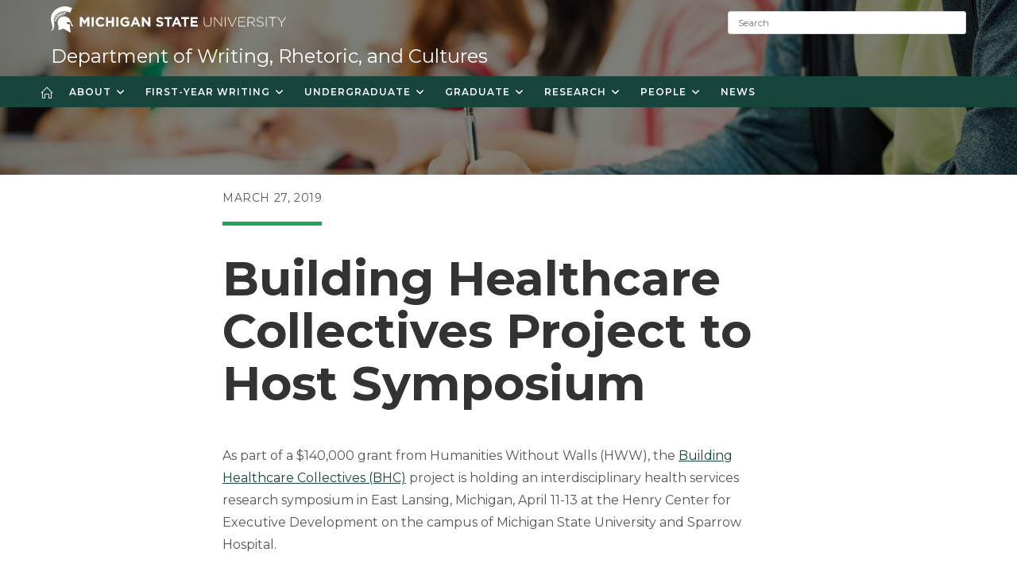

--- FILE ---
content_type: text/html; charset=UTF-8
request_url: https://wrac.msu.edu/2019/03/27/building-healthcare-collectives-project-to-host-symposium/
body_size: 33417
content:
<!DOCTYPE html>
<html class="html" lang="en-US">
<head>
	<meta charset="UTF-8">
	<link rel="profile" href="https://gmpg.org/xfn/11">

	<title>Building Healthcare Collectives Project to Host Symposium - Department of Writing, Rhetoric, and Cultures</title>
	<style>img:is([sizes="auto" i], [sizes^="auto," i]) { contain-intrinsic-size: 3000px 1500px }</style>
	<meta property="og:type" content="article" />
<meta property="og:title" content="Building Healthcare Collectives Project to Host Symposium" />
<meta property="og:description" content="As part of a $140,000 grant from Humanities Without Walls (HWW), the Building Healthcare Collectives (BHC) project is holding an interdisciplinary health services research symposium in East Lansing, Michigan, April 11-13 at the Henry Center for Executive Development on the campus of…" />
<meta property="og:image" content="https://wrac.msu.edu/wp-content/uploads/sites/2/sites/45/2020/03/BHCLogoFeatured.png" />
<meta property="og:image:width" content="1000" />
<meta property="og:image:height" content="644" />
<meta property="og:url" content="https://wrac.msu.edu/2019/03/27/building-healthcare-collectives-project-to-host-symposium/" />
<meta property="og:site_name" content="Department of Writing, Rhetoric, and Cultures" />
<meta property="article:published_time" content="2019-03-27T19:05:09+00:00" />
<meta property="article:modified_time" content="2021-02-10T16:10:46+00:00" />
<meta property="og:updated_time" content="2021-02-10T16:10:46+00:00" />
<meta property="article:section" content="Event" />
<meta name="twitter:card" content="summary_large_image" />
<meta name="twitter:title" content="Building Healthcare Collectives Project to Host Symposium" />
<meta name="twitter:description" content="As part of a $140,000 grant from Humanities Without Walls (HWW), the Building Healthcare Collectives (BHC) project is holding an interdisciplinary health services research symposium in East Lansing, Michigan, April 11-13 at the Henry Center for Executive Development on the campus of…" />
<meta name="twitter:image" content="https://wrac.msu.edu/wp-content/uploads/sites/2/sites/45/2020/03/BHCLogoFeatured.png" />
<meta name="twitter:site" content="@" />
<meta name="twitter:creator" content="@" />
<meta name="viewport" content="width=device-width, initial-scale=1">
<!-- The SEO Framework by Sybre Waaijer -->
<meta name="robots" content="max-snippet:-1,max-image-preview:large,max-video-preview:-1" />
<link rel="canonical" href="https://wrac.msu.edu/2019/03/27/building-healthcare-collectives-project-to-host-symposium/" />
<meta name="description" content="As part of a $140,000 grant from Humanities Without Walls (HWW), the Building Healthcare Collectives (BHC) project is holding an interdisciplinary health…" />
<meta property="og:type" content="article" />
<meta property="og:locale" content="en_US" />
<meta property="og:site_name" content="Department of Writing, Rhetoric, and Cultures" />
<meta property="og:title" content="Building Healthcare Collectives Project to Host Symposium" />
<meta property="og:description" content="As part of a $140,000 grant from Humanities Without Walls (HWW), the Building Healthcare Collectives (BHC) project is holding an interdisciplinary health services research symposium in East Lansing…" />
<meta property="og:url" content="https://wrac.msu.edu/2019/03/27/building-healthcare-collectives-project-to-host-symposium/" />
<meta property="og:image" content="https://wrac.msu.edu/wp-content/uploads/sites/2/sites/45/2020/03/BHCLogoFeatured.png" />
<meta property="og:image:width" content="1000" />
<meta property="og:image:height" content="644" />
<meta property="og:image:alt" content="white background with black text" />
<meta property="article:published_time" content="2019-03-27T19:05:09+00:00" />
<meta property="article:modified_time" content="2021-02-10T16:10:46+00:00" />
<meta name="twitter:card" content="summary_large_image" />
<meta name="twitter:title" content="Building Healthcare Collectives Project to Host Symposium" />
<meta name="twitter:description" content="As part of a $140,000 grant from Humanities Without Walls (HWW), the Building Healthcare Collectives (BHC) project is holding an interdisciplinary health services research symposium in East Lansing…" />
<meta name="twitter:image" content="https://wrac.msu.edu/wp-content/uploads/sites/2/sites/45/2020/03/BHCLogoFeatured.png" />
<meta name="twitter:image:alt" content="white background with black text" />
<script type="application/ld+json">{"@context":"https://schema.org","@graph":[{"@type":"WebSite","@id":"https://wrac.msu.edu/#/schema/WebSite","url":"https://wrac.msu.edu/","name":"Department of Writing, Rhetoric, and Cultures","description":"Michigan State University","inLanguage":"en-US","potentialAction":{"@type":"SearchAction","target":{"@type":"EntryPoint","urlTemplate":"https://wrac.msu.edu/search/{search_term_string}/"},"query-input":"required name=search_term_string"},"publisher":{"@type":"Organization","@id":"https://wrac.msu.edu/#/schema/Organization","name":"Department of Writing, Rhetoric, and Cultures","url":"https://wrac.msu.edu/","logo":{"@type":"ImageObject","url":"https://wrac.msu.edu/wp-content/uploads/sites/2/sites/45/2019/02/cropped-msu_favicon.png","contentUrl":"https://wrac.msu.edu/wp-content/uploads/sites/2/sites/45/2019/02/cropped-msu_favicon.png","width":512,"height":512}}},{"@type":"WebPage","@id":"https://wrac.msu.edu/2019/03/27/building-healthcare-collectives-project-to-host-symposium/","url":"https://wrac.msu.edu/2019/03/27/building-healthcare-collectives-project-to-host-symposium/","name":"Building Healthcare Collectives Project to Host Symposium - Department of Writing, Rhetoric, and Cultures","description":"As part of a $140,000 grant from Humanities Without Walls (HWW), the Building Healthcare Collectives (BHC) project is holding an interdisciplinary health…","inLanguage":"en-US","isPartOf":{"@id":"https://wrac.msu.edu/#/schema/WebSite"},"breadcrumb":{"@type":"BreadcrumbList","@id":"https://wrac.msu.edu/#/schema/BreadcrumbList","itemListElement":[{"@type":"ListItem","position":1,"item":"https://wrac.msu.edu/","name":"Department of Writing, Rhetoric, and Cultures"},{"@type":"ListItem","position":2,"item":"https://wrac.msu.edu/category/news/","name":"Category: News"},{"@type":"ListItem","position":3,"item":"https://wrac.msu.edu/category/news/research-news/","name":"Category: Research"},{"@type":"ListItem","position":4,"name":"Building Healthcare Collectives Project to Host Symposium"}]},"potentialAction":{"@type":"ReadAction","target":"https://wrac.msu.edu/2019/03/27/building-healthcare-collectives-project-to-host-symposium/"},"datePublished":"2019-03-27T19:05:09+00:00","dateModified":"2021-02-10T16:10:46+00:00","author":{"@type":"Person","@id":"https://wrac.msu.edu/#/schema/Person/ac1549be11ff991e30277a66aeb625fb","name":"kronenb6"}}]}</script>
<!-- / The SEO Framework by Sybre Waaijer | 1.93ms meta | 0.05ms boot -->

<link rel='dns-prefetch' href='//fonts.googleapis.com' />
<link rel="alternate" type="application/rss+xml" title="Department of Writing, Rhetoric, and Cultures &raquo; Feed" href="https://wrac.msu.edu/feed/" />
<script>
window._wpemojiSettings = {"baseUrl":"https:\/\/s.w.org\/images\/core\/emoji\/16.0.1\/72x72\/","ext":".png","svgUrl":"https:\/\/s.w.org\/images\/core\/emoji\/16.0.1\/svg\/","svgExt":".svg","source":{"concatemoji":"https:\/\/wrac.msu.edu\/wp-includes\/js\/wp-emoji-release.min.js?ver=6.8.3"}};
/*! This file is auto-generated */
!function(s,n){var o,i,e;function c(e){try{var t={supportTests:e,timestamp:(new Date).valueOf()};sessionStorage.setItem(o,JSON.stringify(t))}catch(e){}}function p(e,t,n){e.clearRect(0,0,e.canvas.width,e.canvas.height),e.fillText(t,0,0);var t=new Uint32Array(e.getImageData(0,0,e.canvas.width,e.canvas.height).data),a=(e.clearRect(0,0,e.canvas.width,e.canvas.height),e.fillText(n,0,0),new Uint32Array(e.getImageData(0,0,e.canvas.width,e.canvas.height).data));return t.every(function(e,t){return e===a[t]})}function u(e,t){e.clearRect(0,0,e.canvas.width,e.canvas.height),e.fillText(t,0,0);for(var n=e.getImageData(16,16,1,1),a=0;a<n.data.length;a++)if(0!==n.data[a])return!1;return!0}function f(e,t,n,a){switch(t){case"flag":return n(e,"\ud83c\udff3\ufe0f\u200d\u26a7\ufe0f","\ud83c\udff3\ufe0f\u200b\u26a7\ufe0f")?!1:!n(e,"\ud83c\udde8\ud83c\uddf6","\ud83c\udde8\u200b\ud83c\uddf6")&&!n(e,"\ud83c\udff4\udb40\udc67\udb40\udc62\udb40\udc65\udb40\udc6e\udb40\udc67\udb40\udc7f","\ud83c\udff4\u200b\udb40\udc67\u200b\udb40\udc62\u200b\udb40\udc65\u200b\udb40\udc6e\u200b\udb40\udc67\u200b\udb40\udc7f");case"emoji":return!a(e,"\ud83e\udedf")}return!1}function g(e,t,n,a){var r="undefined"!=typeof WorkerGlobalScope&&self instanceof WorkerGlobalScope?new OffscreenCanvas(300,150):s.createElement("canvas"),o=r.getContext("2d",{willReadFrequently:!0}),i=(o.textBaseline="top",o.font="600 32px Arial",{});return e.forEach(function(e){i[e]=t(o,e,n,a)}),i}function t(e){var t=s.createElement("script");t.src=e,t.defer=!0,s.head.appendChild(t)}"undefined"!=typeof Promise&&(o="wpEmojiSettingsSupports",i=["flag","emoji"],n.supports={everything:!0,everythingExceptFlag:!0},e=new Promise(function(e){s.addEventListener("DOMContentLoaded",e,{once:!0})}),new Promise(function(t){var n=function(){try{var e=JSON.parse(sessionStorage.getItem(o));if("object"==typeof e&&"number"==typeof e.timestamp&&(new Date).valueOf()<e.timestamp+604800&&"object"==typeof e.supportTests)return e.supportTests}catch(e){}return null}();if(!n){if("undefined"!=typeof Worker&&"undefined"!=typeof OffscreenCanvas&&"undefined"!=typeof URL&&URL.createObjectURL&&"undefined"!=typeof Blob)try{var e="postMessage("+g.toString()+"("+[JSON.stringify(i),f.toString(),p.toString(),u.toString()].join(",")+"));",a=new Blob([e],{type:"text/javascript"}),r=new Worker(URL.createObjectURL(a),{name:"wpTestEmojiSupports"});return void(r.onmessage=function(e){c(n=e.data),r.terminate(),t(n)})}catch(e){}c(n=g(i,f,p,u))}t(n)}).then(function(e){for(var t in e)n.supports[t]=e[t],n.supports.everything=n.supports.everything&&n.supports[t],"flag"!==t&&(n.supports.everythingExceptFlag=n.supports.everythingExceptFlag&&n.supports[t]);n.supports.everythingExceptFlag=n.supports.everythingExceptFlag&&!n.supports.flag,n.DOMReady=!1,n.readyCallback=function(){n.DOMReady=!0}}).then(function(){return e}).then(function(){var e;n.supports.everything||(n.readyCallback(),(e=n.source||{}).concatemoji?t(e.concatemoji):e.wpemoji&&e.twemoji&&(t(e.twemoji),t(e.wpemoji)))}))}((window,document),window._wpemojiSettings);
</script>
<style id='wp-emoji-styles-inline-css'>

	img.wp-smiley, img.emoji {
		display: inline !important;
		border: none !important;
		box-shadow: none !important;
		height: 1em !important;
		width: 1em !important;
		margin: 0 0.07em !important;
		vertical-align: -0.1em !important;
		background: none !important;
		padding: 0 !important;
	}
</style>
<link rel='stylesheet' id='wp-block-library-css' href='https://wrac.msu.edu/wp-includes/css/dist/block-library/style.min.css?ver=6.8.3' media='all' />
<style id='wp-block-library-theme-inline-css'>
.wp-block-audio :where(figcaption){color:#555;font-size:13px;text-align:center}.is-dark-theme .wp-block-audio :where(figcaption){color:#ffffffa6}.wp-block-audio{margin:0 0 1em}.wp-block-code{border:1px solid #ccc;border-radius:4px;font-family:Menlo,Consolas,monaco,monospace;padding:.8em 1em}.wp-block-embed :where(figcaption){color:#555;font-size:13px;text-align:center}.is-dark-theme .wp-block-embed :where(figcaption){color:#ffffffa6}.wp-block-embed{margin:0 0 1em}.blocks-gallery-caption{color:#555;font-size:13px;text-align:center}.is-dark-theme .blocks-gallery-caption{color:#ffffffa6}:root :where(.wp-block-image figcaption){color:#555;font-size:13px;text-align:center}.is-dark-theme :root :where(.wp-block-image figcaption){color:#ffffffa6}.wp-block-image{margin:0 0 1em}.wp-block-pullquote{border-bottom:4px solid;border-top:4px solid;color:currentColor;margin-bottom:1.75em}.wp-block-pullquote cite,.wp-block-pullquote footer,.wp-block-pullquote__citation{color:currentColor;font-size:.8125em;font-style:normal;text-transform:uppercase}.wp-block-quote{border-left:.25em solid;margin:0 0 1.75em;padding-left:1em}.wp-block-quote cite,.wp-block-quote footer{color:currentColor;font-size:.8125em;font-style:normal;position:relative}.wp-block-quote:where(.has-text-align-right){border-left:none;border-right:.25em solid;padding-left:0;padding-right:1em}.wp-block-quote:where(.has-text-align-center){border:none;padding-left:0}.wp-block-quote.is-large,.wp-block-quote.is-style-large,.wp-block-quote:where(.is-style-plain){border:none}.wp-block-search .wp-block-search__label{font-weight:700}.wp-block-search__button{border:1px solid #ccc;padding:.375em .625em}:where(.wp-block-group.has-background){padding:1.25em 2.375em}.wp-block-separator.has-css-opacity{opacity:.4}.wp-block-separator{border:none;border-bottom:2px solid;margin-left:auto;margin-right:auto}.wp-block-separator.has-alpha-channel-opacity{opacity:1}.wp-block-separator:not(.is-style-wide):not(.is-style-dots){width:100px}.wp-block-separator.has-background:not(.is-style-dots){border-bottom:none;height:1px}.wp-block-separator.has-background:not(.is-style-wide):not(.is-style-dots){height:2px}.wp-block-table{margin:0 0 1em}.wp-block-table td,.wp-block-table th{word-break:normal}.wp-block-table :where(figcaption){color:#555;font-size:13px;text-align:center}.is-dark-theme .wp-block-table :where(figcaption){color:#ffffffa6}.wp-block-video :where(figcaption){color:#555;font-size:13px;text-align:center}.is-dark-theme .wp-block-video :where(figcaption){color:#ffffffa6}.wp-block-video{margin:0 0 1em}:root :where(.wp-block-template-part.has-background){margin-bottom:0;margin-top:0;padding:1.25em 2.375em}
</style>
<style id='classic-theme-styles-inline-css'>
/*! This file is auto-generated */
.wp-block-button__link{color:#fff;background-color:#32373c;border-radius:9999px;box-shadow:none;text-decoration:none;padding:calc(.667em + 2px) calc(1.333em + 2px);font-size:1.125em}.wp-block-file__button{background:#32373c;color:#fff;text-decoration:none}
</style>
<style id='global-styles-inline-css'>
:root{--wp--preset--aspect-ratio--square: 1;--wp--preset--aspect-ratio--4-3: 4/3;--wp--preset--aspect-ratio--3-4: 3/4;--wp--preset--aspect-ratio--3-2: 3/2;--wp--preset--aspect-ratio--2-3: 2/3;--wp--preset--aspect-ratio--16-9: 16/9;--wp--preset--aspect-ratio--9-16: 9/16;--wp--preset--color--black: #000000;--wp--preset--color--cyan-bluish-gray: #abb8c3;--wp--preset--color--white: #ffffff;--wp--preset--color--pale-pink: #f78da7;--wp--preset--color--vivid-red: #cf2e2e;--wp--preset--color--luminous-vivid-orange: #ff6900;--wp--preset--color--luminous-vivid-amber: #fcb900;--wp--preset--color--light-green-cyan: #7bdcb5;--wp--preset--color--vivid-green-cyan: #00d084;--wp--preset--color--pale-cyan-blue: #8ed1fc;--wp--preset--color--vivid-cyan-blue: #0693e3;--wp--preset--color--vivid-purple: #9b51e0;--wp--preset--gradient--vivid-cyan-blue-to-vivid-purple: linear-gradient(135deg,rgba(6,147,227,1) 0%,rgb(155,81,224) 100%);--wp--preset--gradient--light-green-cyan-to-vivid-green-cyan: linear-gradient(135deg,rgb(122,220,180) 0%,rgb(0,208,130) 100%);--wp--preset--gradient--luminous-vivid-amber-to-luminous-vivid-orange: linear-gradient(135deg,rgba(252,185,0,1) 0%,rgba(255,105,0,1) 100%);--wp--preset--gradient--luminous-vivid-orange-to-vivid-red: linear-gradient(135deg,rgba(255,105,0,1) 0%,rgb(207,46,46) 100%);--wp--preset--gradient--very-light-gray-to-cyan-bluish-gray: linear-gradient(135deg,rgb(238,238,238) 0%,rgb(169,184,195) 100%);--wp--preset--gradient--cool-to-warm-spectrum: linear-gradient(135deg,rgb(74,234,220) 0%,rgb(151,120,209) 20%,rgb(207,42,186) 40%,rgb(238,44,130) 60%,rgb(251,105,98) 80%,rgb(254,248,76) 100%);--wp--preset--gradient--blush-light-purple: linear-gradient(135deg,rgb(255,206,236) 0%,rgb(152,150,240) 100%);--wp--preset--gradient--blush-bordeaux: linear-gradient(135deg,rgb(254,205,165) 0%,rgb(254,45,45) 50%,rgb(107,0,62) 100%);--wp--preset--gradient--luminous-dusk: linear-gradient(135deg,rgb(255,203,112) 0%,rgb(199,81,192) 50%,rgb(65,88,208) 100%);--wp--preset--gradient--pale-ocean: linear-gradient(135deg,rgb(255,245,203) 0%,rgb(182,227,212) 50%,rgb(51,167,181) 100%);--wp--preset--gradient--electric-grass: linear-gradient(135deg,rgb(202,248,128) 0%,rgb(113,206,126) 100%);--wp--preset--gradient--midnight: linear-gradient(135deg,rgb(2,3,129) 0%,rgb(40,116,252) 100%);--wp--preset--font-size--small: 13px;--wp--preset--font-size--medium: 20px;--wp--preset--font-size--large: 36px;--wp--preset--font-size--x-large: 42px;--wp--preset--spacing--20: 0.44rem;--wp--preset--spacing--30: 0.67rem;--wp--preset--spacing--40: 1rem;--wp--preset--spacing--50: 1.5rem;--wp--preset--spacing--60: 2.25rem;--wp--preset--spacing--70: 3.38rem;--wp--preset--spacing--80: 5.06rem;--wp--preset--shadow--natural: 6px 6px 9px rgba(0, 0, 0, 0.2);--wp--preset--shadow--deep: 12px 12px 50px rgba(0, 0, 0, 0.4);--wp--preset--shadow--sharp: 6px 6px 0px rgba(0, 0, 0, 0.2);--wp--preset--shadow--outlined: 6px 6px 0px -3px rgba(255, 255, 255, 1), 6px 6px rgba(0, 0, 0, 1);--wp--preset--shadow--crisp: 6px 6px 0px rgba(0, 0, 0, 1);}:where(.is-layout-flex){gap: 0.5em;}:where(.is-layout-grid){gap: 0.5em;}body .is-layout-flex{display: flex;}.is-layout-flex{flex-wrap: wrap;align-items: center;}.is-layout-flex > :is(*, div){margin: 0;}body .is-layout-grid{display: grid;}.is-layout-grid > :is(*, div){margin: 0;}:where(.wp-block-columns.is-layout-flex){gap: 2em;}:where(.wp-block-columns.is-layout-grid){gap: 2em;}:where(.wp-block-post-template.is-layout-flex){gap: 1.25em;}:where(.wp-block-post-template.is-layout-grid){gap: 1.25em;}.has-black-color{color: var(--wp--preset--color--black) !important;}.has-cyan-bluish-gray-color{color: var(--wp--preset--color--cyan-bluish-gray) !important;}.has-white-color{color: var(--wp--preset--color--white) !important;}.has-pale-pink-color{color: var(--wp--preset--color--pale-pink) !important;}.has-vivid-red-color{color: var(--wp--preset--color--vivid-red) !important;}.has-luminous-vivid-orange-color{color: var(--wp--preset--color--luminous-vivid-orange) !important;}.has-luminous-vivid-amber-color{color: var(--wp--preset--color--luminous-vivid-amber) !important;}.has-light-green-cyan-color{color: var(--wp--preset--color--light-green-cyan) !important;}.has-vivid-green-cyan-color{color: var(--wp--preset--color--vivid-green-cyan) !important;}.has-pale-cyan-blue-color{color: var(--wp--preset--color--pale-cyan-blue) !important;}.has-vivid-cyan-blue-color{color: var(--wp--preset--color--vivid-cyan-blue) !important;}.has-vivid-purple-color{color: var(--wp--preset--color--vivid-purple) !important;}.has-black-background-color{background-color: var(--wp--preset--color--black) !important;}.has-cyan-bluish-gray-background-color{background-color: var(--wp--preset--color--cyan-bluish-gray) !important;}.has-white-background-color{background-color: var(--wp--preset--color--white) !important;}.has-pale-pink-background-color{background-color: var(--wp--preset--color--pale-pink) !important;}.has-vivid-red-background-color{background-color: var(--wp--preset--color--vivid-red) !important;}.has-luminous-vivid-orange-background-color{background-color: var(--wp--preset--color--luminous-vivid-orange) !important;}.has-luminous-vivid-amber-background-color{background-color: var(--wp--preset--color--luminous-vivid-amber) !important;}.has-light-green-cyan-background-color{background-color: var(--wp--preset--color--light-green-cyan) !important;}.has-vivid-green-cyan-background-color{background-color: var(--wp--preset--color--vivid-green-cyan) !important;}.has-pale-cyan-blue-background-color{background-color: var(--wp--preset--color--pale-cyan-blue) !important;}.has-vivid-cyan-blue-background-color{background-color: var(--wp--preset--color--vivid-cyan-blue) !important;}.has-vivid-purple-background-color{background-color: var(--wp--preset--color--vivid-purple) !important;}.has-black-border-color{border-color: var(--wp--preset--color--black) !important;}.has-cyan-bluish-gray-border-color{border-color: var(--wp--preset--color--cyan-bluish-gray) !important;}.has-white-border-color{border-color: var(--wp--preset--color--white) !important;}.has-pale-pink-border-color{border-color: var(--wp--preset--color--pale-pink) !important;}.has-vivid-red-border-color{border-color: var(--wp--preset--color--vivid-red) !important;}.has-luminous-vivid-orange-border-color{border-color: var(--wp--preset--color--luminous-vivid-orange) !important;}.has-luminous-vivid-amber-border-color{border-color: var(--wp--preset--color--luminous-vivid-amber) !important;}.has-light-green-cyan-border-color{border-color: var(--wp--preset--color--light-green-cyan) !important;}.has-vivid-green-cyan-border-color{border-color: var(--wp--preset--color--vivid-green-cyan) !important;}.has-pale-cyan-blue-border-color{border-color: var(--wp--preset--color--pale-cyan-blue) !important;}.has-vivid-cyan-blue-border-color{border-color: var(--wp--preset--color--vivid-cyan-blue) !important;}.has-vivid-purple-border-color{border-color: var(--wp--preset--color--vivid-purple) !important;}.has-vivid-cyan-blue-to-vivid-purple-gradient-background{background: var(--wp--preset--gradient--vivid-cyan-blue-to-vivid-purple) !important;}.has-light-green-cyan-to-vivid-green-cyan-gradient-background{background: var(--wp--preset--gradient--light-green-cyan-to-vivid-green-cyan) !important;}.has-luminous-vivid-amber-to-luminous-vivid-orange-gradient-background{background: var(--wp--preset--gradient--luminous-vivid-amber-to-luminous-vivid-orange) !important;}.has-luminous-vivid-orange-to-vivid-red-gradient-background{background: var(--wp--preset--gradient--luminous-vivid-orange-to-vivid-red) !important;}.has-very-light-gray-to-cyan-bluish-gray-gradient-background{background: var(--wp--preset--gradient--very-light-gray-to-cyan-bluish-gray) !important;}.has-cool-to-warm-spectrum-gradient-background{background: var(--wp--preset--gradient--cool-to-warm-spectrum) !important;}.has-blush-light-purple-gradient-background{background: var(--wp--preset--gradient--blush-light-purple) !important;}.has-blush-bordeaux-gradient-background{background: var(--wp--preset--gradient--blush-bordeaux) !important;}.has-luminous-dusk-gradient-background{background: var(--wp--preset--gradient--luminous-dusk) !important;}.has-pale-ocean-gradient-background{background: var(--wp--preset--gradient--pale-ocean) !important;}.has-electric-grass-gradient-background{background: var(--wp--preset--gradient--electric-grass) !important;}.has-midnight-gradient-background{background: var(--wp--preset--gradient--midnight) !important;}.has-small-font-size{font-size: var(--wp--preset--font-size--small) !important;}.has-medium-font-size{font-size: var(--wp--preset--font-size--medium) !important;}.has-large-font-size{font-size: var(--wp--preset--font-size--large) !important;}.has-x-large-font-size{font-size: var(--wp--preset--font-size--x-large) !important;}
:where(.wp-block-post-template.is-layout-flex){gap: 1.25em;}:where(.wp-block-post-template.is-layout-grid){gap: 1.25em;}
:where(.wp-block-columns.is-layout-flex){gap: 2em;}:where(.wp-block-columns.is-layout-grid){gap: 2em;}
:root :where(.wp-block-pullquote){font-size: 1.5em;line-height: 1.6;}
</style>
<link rel='stylesheet' id='oceanwp-style-css' href='https://wrac.msu.edu/wp-content/themes/oceanwp/assets/css/style.min.css?ver=1.9' media='all' />
<link rel='stylesheet' id='child-style-css' href='https://wrac.msu.edu/wp-content/themes/redcedar/style.css?ver=6.8.3' media='all' />
<link rel='stylesheet' id='redcedar-google-fonts-css' href='//fonts.googleapis.com/css?family=Montserrat%3A100%2C100i%2C200%2C200i%2C300%2C300i%2C400%2C400i%2C500%2C500i%2C600%2C600i%2C700%2C700i%2C800%2C800i%2C900%2C900i&#038;ver=6.8.3' media='all' />
<link rel='stylesheet' id='font-awesome-css' href='https://wrac.msu.edu/wp-content/themes/oceanwp/assets/fonts/fontawesome/css/all.min.css?ver=6.7.2' media='all' />
<link rel='stylesheet' id='simple-line-icons-css' href='https://wrac.msu.edu/wp-content/themes/oceanwp/assets/css/third/simple-line-icons.min.css?ver=2.4.0' media='all' />
<link rel='stylesheet' id='oe-widgets-style-css' href='https://wrac.msu.edu/wp-content/plugins/ocean-extra/assets/css/widgets.css?ver=6.8.3' media='all' />
<script src="https://wrac.msu.edu/wp-includes/js/jquery/jquery.min.js?ver=3.7.1" id="jquery-core-js"></script>
<script src="https://wrac.msu.edu/wp-includes/js/jquery/jquery-migrate.min.js?ver=3.4.1" id="jquery-migrate-js"></script>
<link rel="https://api.w.org/" href="https://wrac.msu.edu/wp-json/" /><link rel="alternate" title="JSON" type="application/json" href="https://wrac.msu.edu/wp-json/wp/v2/posts/1128" /><link rel="EditURI" type="application/rsd+xml" title="RSD" href="https://wrac.msu.edu/xmlrpc.php?rsd" />
<link rel="alternate" title="oEmbed (JSON)" type="application/json+oembed" href="https://wrac.msu.edu/wp-json/oembed/1.0/embed?url=https%3A%2F%2Fwrac.msu.edu%2F2019%2F03%2F27%2Fbuilding-healthcare-collectives-project-to-host-symposium%2F" />
<link rel="alternate" title="oEmbed (XML)" type="text/xml+oembed" href="https://wrac.msu.edu/wp-json/oembed/1.0/embed?url=https%3A%2F%2Fwrac.msu.edu%2F2019%2F03%2F27%2Fbuilding-healthcare-collectives-project-to-host-symposium%2F&#038;format=xml" />
<meta name="generator" content="Elementor 3.28.4; features: additional_custom_breakpoints, e_local_google_fonts; settings: css_print_method-external, google_font-enabled, font_display-auto">
			<style>
				.e-con.e-parent:nth-of-type(n+4):not(.e-lazyloaded):not(.e-no-lazyload),
				.e-con.e-parent:nth-of-type(n+4):not(.e-lazyloaded):not(.e-no-lazyload) * {
					background-image: none !important;
				}
				@media screen and (max-height: 1024px) {
					.e-con.e-parent:nth-of-type(n+3):not(.e-lazyloaded):not(.e-no-lazyload),
					.e-con.e-parent:nth-of-type(n+3):not(.e-lazyloaded):not(.e-no-lazyload) * {
						background-image: none !important;
					}
				}
				@media screen and (max-height: 640px) {
					.e-con.e-parent:nth-of-type(n+2):not(.e-lazyloaded):not(.e-no-lazyload),
					.e-con.e-parent:nth-of-type(n+2):not(.e-lazyloaded):not(.e-no-lazyload) * {
						background-image: none !important;
					}
				}
			</style>
			<link rel="icon" href="https://wrac.msu.edu/wp-content/uploads/sites/2/sites/45/2019/02/cropped-msu_favicon-32x32.png" sizes="32x32" />
<link rel="icon" href="https://wrac.msu.edu/wp-content/uploads/sites/2/sites/45/2019/02/cropped-msu_favicon-192x192.png" sizes="192x192" />
<link rel="apple-touch-icon" href="https://wrac.msu.edu/wp-content/uploads/sites/2/sites/45/2019/02/cropped-msu_favicon-180x180.png" />
<meta name="msapplication-TileImage" content="https://wrac.msu.edu/wp-content/uploads/sites/2/sites/45/2019/02/cropped-msu_favicon-270x270.png" />
		<style id="wp-custom-css">
			/* Homepage News */div.homepagenews .anwp-pg-wrap div.anwp-pg-post-teaser__title{font-size:20px;font-weight:300;text-transform:uppercase;line-height:1.3em;letter-spacing:1.3px;padding-bottom:10px}div.homepagenews .anwp-pg-wrap .anwp-pg-post-teaser__bottom-meta{width:20%}div.homepagenews .anwp-pg-wrap .anwp-pg-post-teaser__content{border:0;padding:10px}div.homepagenews .anwp-pg-wrap .anwp-pg-post-teaser__excerpt{font-size:15px;font-weight:400;line-height:1.5em;padding-bottom:10px}div.homepagenews .anwp-pg-wrap .anwp-readmore{position:absolute;bottom:0;font-size:13px;font-weight:600;letter-spacing:3px;text-transform:uppercase;padding-top:10px}/* Article Style */body.single-post div#content article ul.meta{justify-content:left;border-bottom:0;padding-left:20px}body.single-post div#content article header{text-align:left}body.single-post header.page-header{height:220px;min-height:220px;/* background:rgb(81,133,121);background:linear-gradient(180deg,rgba(81,133,121,0.5) 0,rgba(255,255,255,1) 100%) !important;*/}body.single-post h1.page-header-title{display:none}body.single-post h1.single-post-title{font-size:6rem;font-weight:700;letter-spacing:0;line-height:1.1;border:none}@media (max-width:1080px){body.single-post h1.single-post-title{font-size:50px}}@media (max-width:767px){body.single-post h1.single-post-title{font-size:32px}}body.single-post li.meta-date{border-bottom:solid 5px #23A455;padding-bottom:20px;text-transform:uppercase;letter-spacing:0.2rem;color:#555}body.single-post li.meta-date i.icon-clock{display:none}body.single-post blockquote.wp-block-quote{border-color:#23A455;font-size:2.5rem}body.single-post article .entry-content >div,body.single-post article .entry-content >figure{max-width:720px;margin:0 auto}body.single-post article iframe{max-width:760px;margin:auto;display:block}/* End Article Style */#site-logo a.site-logo-text{font-weight:400;text-transform:none}ul.megamenu.sub-menu span.text-wrap{font-weight:700}ul.megamenu.sub-menu li a span{line-height:30px}ul.megamenu.sub-menu ul.sub-menu span.text-wrap{font-weight:400;padding-left:10px}ul.megamenu.sub-menu ul.sub-menu li a span{line-height:initial}/* Disable BIG Mega li.menu-item-314 >ul.megamenu:first-of-type >li.menu-item:first-of-type{width:100%}.navigation li.menu-item-314 .megamenu.col-2 >li{width:100%}.navigation li.menu-item-314 .megamenu.col-3 >li{width:50%}.navigation li.menu-item-314 .megamenu.col-4 >li{width:33.333333%}.navigation li.menu-item-314 .megamenu.col-5 >li{width:25%}.navigation li.menu-item-314 .megamenu.col-6 >li{width:20%}li.menu-item-314 >ul.megamenu:first-of-type >li.menu-item:first-of-type span.text-wrap{font-size:24px;line-height:40px}li.menu-item-315 >ul.megamenu:first-of-type >li.menu-item:first-of-type{width:100%}.navigation li.menu-item-315 .megamenu.col-2 >li{width:100%}.navigation li.menu-item-315 .megamenu.col-3 >li{width:50%}.navigation li.menu-item-315 .megamenu.col-4 >li{width:33.333333%}.navigation li.menu-item-315 .megamenu.col-5 >li{width:25%}.navigation li.menu-item-315 .megamenu.col-6 >li{width:20%}li.menu-item-315 >ul.megamenu:first-of-type >li.menu-item:first-of-type span.text-wrap{font-size:24px;line-height:40px}li.menu-item-316 >ul.megamenu:first-of-type >li.menu-item:first-of-type{width:100%}.navigation li.menu-item-316 .megamenu.col-2 >li{width:100%}.navigation li.menu-item-316 .megamenu.col-3 >li{width:50%}.navigation li.menu-item-316 .megamenu.col-4 >li{width:33.333333%}.navigation li.menu-item-316 .megamenu.col-5 >li{width:25%}.navigation li.menu-item-316 .megamenu.col-6 >li{width:20%}li.menu-item-316 >ul.megamenu:first-of-type >li.menu-item:first-of-type span.text-wrap{font-size:24px;line-height:40px}END BIG Mega */#site-navigation-wrap{background-color:#18453b !important}#site-logo{float:left !important}.oceanwp-social-menu{float:right !important}ul#menu-main >li.sfHover{background-color:#fff}ul#menu-main >li.sfHover span.text-wrap{color:#18453b}ul#menu-main >li.sfHover{background-color:#fff}ul#menu-main >li.sfHover span.text-wrap{color:#18453b}@media (max-width:767px){#top-bar-wrap.transparent-topbar+#transparent-header-wrap #site-header{padding-top:50px}.top-col{float:left}#site-logo-inner{text-align:left}#site-logo a.site-logo-text{font-size:28px}header.page-header{min-height:70vh}#main h1.page-header-title{font-size:42px}}.oceanwp-mobile-menu-icon{position:absolute;top:-20px;right:0;padding:10px;z-index:99999}.oceanwp-mobile-menu-icon a{padding:10px}header#site-header.is-transparent{z-index:100}input#search{z-index:9999}.elementor-page .elementor-widget-text-editor a{text-decoration:underline}.page-id-116 article a{text-decoration:underline}.page-id-117 article a{text-decoration:underline}.page-id-118 article a{text-decoration:underline}/* Stop YouTube Padding */.wp-embed-responsive .wp-block-embed.wp-embed-aspect-16-9 .wp-block-embed__wrapper::before{padding-top:0}.wp-embed-responsive .wp-block-embed.wp-embed-aspect-16-9 .wp-block-embed__wrapper::before{padding-top :0}/* Directory Cards CSS */#main table.dataTable.no-footer{border-bottom:none}#directorycards tr td:first-child{overflow:hidden;padding:0;margin:8px 10px}#directorycards td img{transition:all .5s ease}#directorycards td:hover img{transform:scale(1.04)}#main #filter1,#main #filter2,#main #filter3{display:inline-block;padding:5px 20px}#main .dataTables_wrapper .dataTables_filter{float:left;padding:5px 0 5px 20px}#main .netsposts-screen input{-webkit-appearance:none;-moz-appearance:none;background-color:#fefefe;border:1px solid #18453b;border-radius:0;color:#18453b;font-family:inherit;font-size:1.4rem;font-weight:600;height:3rem;line-height:1.5;margin:0;padding:.5rem;-webkit-transition:border-color .25s ease-in-out,-webkit-box-shadow .5s;transition:border-color .25s ease-in-out,-webkit-box-shadow .5s;transition:box-shadow .5s,border-color .25s ease-in-out;transition:box-shadow .5s,border-color .25s ease-in-out,-webkit-box-shadow .5s;width:260px;margin-right:20px;background-image:url('https://sandbox.marcom.cal.msu.edu/wp-content/uploads/sites/3/2022/03/CAL_pd_search2.png');background-repeat:no-repeat;background-position:right;background-size:contain;padding-right:30px}#main .netsposts-screen input::placeholder{color:#18453b}#main .netsposts-screen select{-webkit-appearance:none;-moz-appearance:none;appearance:none;background-color:#fefefe;border:1px solid #18453b;border-radius:0;color:#18453b;font-family:inherit;font-size:1.4rem;font-weight:600;height:3rem;line-height:1.5;margin:0;padding:.5rem;-webkit-transition:border-color .25s ease-in-out,-webkit-box-shadow .5s;transition:border-color .25s ease-in-out,-webkit-box-shadow .5s;transition:box-shadow .5s,border-color .25s ease-in-out;transition:box-shadow .5s,border-color .25s ease-in-out,-webkit-box-shadow .5s;width:260px;background-image:url('https://sandbox.marcom.cal.msu.edu/wp-content/uploads/sites/3/2022/03/CAL_pd_down2.png');background-repeat:no-repeat;background-position:right;background-size:contain;padding-right:30px}.lg-sub-html,.lg-toolbar{background-color:rgba(0,0,0,.45)}@font-face{font-family:lg;src:url(../fonts/lg.eot?n1z373);src:url(../fonts/lg.eot?#iefixn1z373) format("embedded-opentype"),url(../fonts/lg.woff?n1z373) format("woff"),url(../fonts/lg.ttf?n1z373) format("truetype"),url(../fonts/lg.svg?n1z373#lg) format("svg");font-weight:400;font-style:normal}.lg-icon{font-family:lg;speak:none;font-style:normal;font-weight:400;font-variant:normal;text-transform:none;line-height:1;-webkit-font-smoothing:antialiased;-moz-osx-font-smoothing:grayscale}.lg-actions .lg-next,.lg-actions .lg-prev{background-color:rgba(0,0,0,.45);border-radius:2px;color:#999;cursor:pointer;display:block;font-size:22px;margin-top:-10px;padding:8px 10px 9px;position:absolute;top:50%;z-index:1080;border:none;outline:0}.lg-actions .lg-next.disabled,.lg-actions .lg-prev.disabled{pointer-events:none;opacity:.5}.lg-actions .lg-next:hover,.lg-actions .lg-prev:hover{color:#FFF}.lg-actions .lg-next{right:20px}.lg-actions .lg-next:before{content:"\e095"}.lg-actions .lg-prev{left:20px}.lg-actions .lg-prev:after{content:"\e094"}@-webkit-keyframes lg-right-end{0%,100%{left:0}50%{left:-30px}}@-moz-keyframes lg-right-end{0%,100%{left:0}50%{left:-30px}}@-ms-keyframes lg-right-end{0%,100%{left:0}50%{left:-30px}}@keyframes lg-right-end{0%,100%{left:0}50%{left:-30px}}@-webkit-keyframes lg-left-end{0%,100%{left:0}50%{left:30px}}@-moz-keyframes lg-left-end{0%,100%{left:0}50%{left:30px}}@-ms-keyframes lg-left-end{0%,100%{left:0}50%{left:30px}}@keyframes lg-left-end{0%,100%{left:0}50%{left:30px}}.lg-outer.lg-right-end .lg-object{-webkit-animation:lg-right-end .3s;-o-animation:lg-right-end .3s;animation:lg-right-end .3s;position:relative}.lg-outer.lg-left-end .lg-object{-webkit-animation:lg-left-end .3s;-o-animation:lg-left-end .3s;animation:lg-left-end .3s;position:relative}.lg-toolbar{z-index:1082;left:0;position:absolute;top:0;width:100%}.lg-toolbar .lg-icon{color:#999;cursor:pointer;float:right;font-size:24px;height:47px;line-height:27px;padding:10px 0;text-align:center;width:50px;text-decoration:none!important;outline:0;-webkit-transition:color .2s linear;-o-transition:color .2s linear;transition:color .2s linear}.lg-toolbar .lg-icon:hover{color:#FFF}.lg-toolbar .lg-close:after{content:"\e070"}.lg-toolbar .lg-download:after{content:"\e0f2"}.lg-sub-html{bottom:0;color:#EEE;font-size:16px;left:0;padding:10px 40px;position:fixed;right:0;text-align:center;z-index:1080}.lg-sub-html h4{margin:0;font-size:13px;font-weight:700}.lg-sub-html p{font-size:12px;margin:5px 0 0}#lg-counter{color:#999;display:inline-block;font-size:16px;padding-left:20px;padding-top:12px;vertical-align:middle}.lg-next,.lg-prev,.lg-toolbar{opacity:1;-webkit-transition:-webkit-transform .35s cubic-bezier(0,0,.25,1) 0s,opacity .35s cubic-bezier(0,0,.25,1) 0s,color .2s linear;-moz-transition:-moz-transform .35s cubic-bezier(0,0,.25,1) 0s,opacity .35s cubic-bezier(0,0,.25,1) 0s,color .2s linear;-o-transition:-o-transform .35s cubic-bezier(0,0,.25,1) 0s,opacity .35s cubic-bezier(0,0,.25,1) 0s,color .2s linear;transition:transform .35s cubic-bezier(0,0,.25,1) 0s,opacity .35s cubic-bezier(0,0,.25,1) 0s,color .2s linear}.lg-hide-items .lg-prev{opacity:0;-webkit-transform:translate3d(-10px,0,0);transform:translate3d(-10px,0,0)}.lg-hide-items .lg-next{opacity:0;-webkit-transform:translate3d(10px,0,0);transform:translate3d(10px,0,0)}.lg-hide-items .lg-toolbar{opacity:0;-webkit-transform:translate3d(0,-10px,0);transform:translate3d(0,-10px,0)}body:not(.lg-from-hash) .lg-outer.lg-start-zoom .lg-object{-webkit-transform:scale3d(.5,.5,.5);transform:scale3d(.5,.5,.5);opacity:0;-webkit-transition:-webkit-transform 250ms cubic-bezier(0,0,.25,1) 0s,opacity 250ms cubic-bezier(0,0,.25,1)!important;-moz-transition:-moz-transform 250ms cubic-bezier(0,0,.25,1) 0s,opacity 250ms cubic-bezier(0,0,.25,1)!important;-o-transition:-o-transform 250ms cubic-bezier(0,0,.25,1) 0s,opacity 250ms cubic-bezier(0,0,.25,1)!important;transition:transform 250ms cubic-bezier(0,0,.25,1) 0s,opacity 250ms cubic-bezier(0,0,.25,1)!important;-webkit-transform-origin:50% 50%;-moz-transform-origin:50% 50%;-ms-transform-origin:50% 50%;transform-origin:50% 50%}body:not(.lg-from-hash) .lg-outer.lg-start-zoom .lg-item.lg-complete .lg-object{-webkit-transform:scale3d(1,1,1);transform:scale3d(1,1,1);opacity:1}.lg-outer .lg-thumb-outer{background-color:#0D0A0A;bottom:0;position:absolute;width:100%;z-index:1080;max-height:350px;-webkit-transform:translate3d(0,100%,0);transform:translate3d(0,100%,0);-webkit-transition:-webkit-transform .25s cubic-bezier(0,0,.25,1) 0s;-moz-transition:-moz-transform .25s cubic-bezier(0,0,.25,1) 0s;-o-transition:-o-transform .25s cubic-bezier(0,0,.25,1) 0s;transition:transform .25s cubic-bezier(0,0,.25,1) 0s}.lg-outer .lg-thumb-outer.lg-grab .lg-thumb-item{cursor:-webkit-grab;cursor:-moz-grab;cursor:-o-grab;cursor:-ms-grab;cursor:grab}.lg-outer .lg-thumb-outer.lg-grabbing .lg-thumb-item{cursor:move;cursor:-webkit-grabbing;cursor:-moz-grabbing;cursor:-o-grabbing;cursor:-ms-grabbing;cursor:grabbing}.lg-outer .lg-thumb-outer.lg-dragging .lg-thumb{-webkit-transition-duration:0s!important;transition-duration:0s!important}.lg-outer.lg-thumb-open .lg-thumb-outer{-webkit-transform:translate3d(0,0,0);transform:translate3d(0,0,0)}.lg-outer .lg-thumb{padding:10px 0;height:100%;margin-bottom:-5px}.lg-outer .lg-thumb-item{cursor:pointer;float:left;overflow:hidden;height:100%;border:2px solid #FFF;border-radius:4px;margin-bottom:5px}@media (min-width:1025px){.lg-outer .lg-thumb-item{-webkit-transition:border-color .25s ease;-o-transition:border-color .25s ease;transition:border-color .25s ease}}.lg-outer .lg-thumb-item.active,.lg-outer .lg-thumb-item:hover{border-color:#a90707}.lg-outer .lg-thumb-item img{width:100%;height:100%;object-fit:cover}.lg-outer.lg-has-thumb .lg-item{padding-bottom:120px}.lg-outer.lg-can-toggle .lg-item{padding-bottom:0}.lg-outer.lg-pull-caption-up .lg-sub-html{-webkit-transition:bottom .25s ease;-o-transition:bottom .25s ease;transition:bottom .25s ease}.lg-outer.lg-pull-caption-up.lg-thumb-open .lg-sub-html{bottom:100px}.lg-outer .lg-toogle-thumb{background-color:#0D0A0A;border-radius:2px 2px 0 0;color:#999;cursor:pointer;font-size:24px;height:39px;line-height:27px;padding:5px 0;position:absolute;right:20px;text-align:center;top:-39px;width:50px}.lg-outer .lg-toogle-thumb:hover,.lg-outer.lg-dropdown-active #lg-share{color:#FFF}.lg-outer .lg-toogle-thumb:after{content:"\e1ff"}.lg-outer .lg-video-cont{display:inline-block;vertical-align:middle;max-width:1140px;max-height:100%;width:100%;padding:0 5px}.lg-outer .lg-video{width:100%;height:0;padding-bottom:56.25%;overflow:hidden;position:relative}.lg-outer .lg-video .lg-object{display:inline-block;position:absolute;top:0;left:0;width:100%!important;height:100%!important}.lg-outer .lg-video .lg-video-play{width:84px;height:59px;position:absolute;left:50%;top:50%;margin-left:-42px;margin-top:-30px;z-index:1080;cursor:pointer}.lg-outer .lg-has-iframe .lg-video{-webkit-overflow-scrolling:touch;overflow:auto}.lg-outer .lg-has-vimeo .lg-video-play{background:url(../img/vimeo-play.png) no-repeat}.lg-outer .lg-has-vimeo:hover .lg-video-play{background:url(../img/vimeo-play.png) 0 -58px no-repeat}.lg-outer .lg-has-html5 .lg-video-play{background:url(../img/video-play.png) no-repeat;height:64px;margin-left:-32px;margin-top:-32px;width:64px;opacity:.8}.lg-outer .lg-has-html5:hover .lg-video-play{opacity:1}.lg-outer .lg-has-youtube .lg-video-play{background:url(../img/youtube-play.png) no-repeat}.lg-outer .lg-has-youtube:hover .lg-video-play{background:url(../img/youtube-play.png) 0 -60px no-repeat}.lg-outer .lg-video-object{width:100%!important;height:100%!important;position:absolute;top:0;left:0}.lg-outer .lg-has-video .lg-video-object{visibility:hidden}.lg-outer .lg-has-video.lg-video-playing .lg-object,.lg-outer .lg-has-video.lg-video-playing .lg-video-play{display:none}.lg-outer .lg-has-video.lg-video-playing .lg-video-object{visibility:visible}.lg-progress-bar{background-color:#333;height:5px;left:0;position:absolute;top:0;width:100%;z-index:1083;opacity:0;-webkit-transition:opacity 80ms ease 0s;-moz-transition:opacity 80ms ease 0s;-o-transition:opacity 80ms ease 0s;transition:opacity 80ms ease 0s}.lg-progress-bar .lg-progress{background-color:#a90707;height:5px;width:0}.lg-progress-bar.lg-start .lg-progress{width:100%}.lg-show-autoplay .lg-progress-bar{opacity:1}.lg-autoplay-button:after{content:"\e01d"}.lg-show-autoplay .lg-autoplay-button:after{content:"\e01a"}.lg-outer.lg-css3.lg-zoom-dragging .lg-item.lg-complete.lg-zoomable .lg-image,.lg-outer.lg-css3.lg-zoom-dragging .lg-item.lg-complete.lg-zoomable .lg-img-wrap{-webkit-transition-duration:0s;transition-duration:0s}.lg-outer.lg-use-transition-for-zoom .lg-item.lg-complete.lg-zoomable .lg-img-wrap{-webkit-transition:-webkit-transform .3s cubic-bezier(0,0,.25,1) 0s;-moz-transition:-moz-transform .3s cubic-bezier(0,0,.25,1) 0s;-o-transition:-o-transform .3s cubic-bezier(0,0,.25,1) 0s;transition:transform .3s cubic-bezier(0,0,.25,1) 0s}.lg-outer.lg-use-left-for-zoom .lg-item.lg-complete.lg-zoomable .lg-img-wrap{-webkit-transition:left .3s cubic-bezier(0,0,.25,1) 0s,top .3s cubic-bezier(0,0,.25,1) 0s;-moz-transition:left .3s cubic-bezier(0,0,.25,1) 0s,top .3s cubic-bezier(0,0,.25,1) 0s;-o-transition:left .3s cubic-bezier(0,0,.25,1) 0s,top .3s cubic-bezier(0,0,.25,1) 0s;transition:left .3s cubic-bezier(0,0,.25,1) 0s,top .3s cubic-bezier(0,0,.25,1) 0s}.lg-outer .lg-item.lg-complete.lg-zoomable .lg-img-wrap{-webkit-transform:translate3d(0,0,0);transform:translate3d(0,0,0);-webkit-backface-visibility:hidden;-moz-backface-visibility:hidden;backface-visibility:hidden}.lg-outer .lg-item.lg-complete.lg-zoomable .lg-image{-webkit-transform:scale3d(1,1,1);transform:scale3d(1,1,1);-webkit-transition:-webkit-transform .3s cubic-bezier(0,0,.25,1) 0s,opacity .15s!important;-moz-transition:-moz-transform .3s cubic-bezier(0,0,.25,1) 0s,opacity .15s!important;-o-transition:-o-transform .3s cubic-bezier(0,0,.25,1) 0s,opacity .15s!important;transition:transform .3s cubic-bezier(0,0,.25,1) 0s,opacity .15s!important;-webkit-transform-origin:0 0;-moz-transform-origin:0 0;-ms-transform-origin:0 0;transform-origin:0 0;-webkit-backface-visibility:hidden;-moz-backface-visibility:hidden;backface-visibility:hidden}#lg-zoom-in:after{content:"\e311"}#lg-actual-size{font-size:20px}#lg-actual-size:after{content:"\e033"}#lg-zoom-out{opacity:.5;pointer-events:none}#lg-zoom-out:after{content:"\e312"}.lg-zoomed #lg-zoom-out{opacity:1;pointer-events:auto}.lg-outer .lg-pager-outer{bottom:60px;left:0;position:absolute;right:0;text-align:center;z-index:1080;height:10px}.lg-outer .lg-pager-outer.lg-pager-hover .lg-pager-cont{overflow:visible}.lg-outer .lg-pager-cont{cursor:pointer;display:inline-block;overflow:hidden;position:relative;vertical-align:top;margin:0 5px}.lg-outer .lg-pager-cont:hover .lg-pager-thumb-cont{opacity:1;-webkit-transform:translate3d(0,0,0);transform:translate3d(0,0,0)}.lg-outer .lg-pager-cont.lg-pager-active .lg-pager{box-shadow:0 0 0 2px #fff inset}.lg-outer .lg-pager-thumb-cont{background-color:#fff;color:#FFF;bottom:100%;height:83px;left:0;margin-bottom:20px;margin-left:-60px;opacity:0;padding:5px;position:absolute;width:120px;border-radius:3px;-webkit-transition:opacity .15s ease 0s,-webkit-transform .15s ease 0s;-moz-transition:opacity .15s ease 0s,-moz-transform .15s ease 0s;-o-transition:opacity .15s ease 0s,-o-transform .15s ease 0s;transition:opacity .15s ease 0s,transform .15s ease 0s;-webkit-transform:translate3d(0,5px,0);transform:translate3d(0,5px,0)}.lg-outer .lg-pager-thumb-cont img{width:100%;height:100%}.lg-outer .lg-pager{background-color:rgba(255,255,255,.5);border-radius:50%;box-shadow:0 0 0 8px rgba(255,255,255,.7) inset;display:block;height:12px;-webkit-transition:box-shadow .3s ease 0s;-o-transition:box-shadow .3s ease 0s;transition:box-shadow .3s ease 0s;width:12px}.lg-outer .lg-pager:focus,.lg-outer .lg-pager:hover{box-shadow:0 0 0 8px #fff inset}.lg-outer .lg-caret{border-left:10px solid transparent;border-right:10px solid transparent;border-top:10px dashed;bottom:-10px;display:inline-block;height:0;left:50%;margin-left:-5px;position:absolute;vertical-align:middle;width:0}.lg-fullscreen:after{content:"\e20c"}.lg-fullscreen-on .lg-fullscreen:after{content:"\e20d"}.lg-outer #lg-dropdown-overlay{background-color:rgba(0,0,0,.25);bottom:0;cursor:default;left:0;position:fixed;right:0;top:0;z-index:1081;opacity:0;visibility:hidden;-webkit-transition:visibility 0s linear .18s,opacity .18s linear 0s;-o-transition:visibility 0s linear .18s,opacity .18s linear 0s;transition:visibility 0s linear .18s,opacity .18s linear 0s}.lg-outer.lg-dropdown-active #lg-dropdown-overlay,.lg-outer.lg-dropdown-active .lg-dropdown{-webkit-transition-delay:0s;transition-delay:0s;-moz-transform:translate3d(0,0,0);-o-transform:translate3d(0,0,0);-ms-transform:translate3d(0,0,0);-webkit-transform:translate3d(0,0,0);transform:translate3d(0,0,0);opacity:1;visibility:visible}.lg-outer .lg-dropdown{background-color:#fff;border-radius:2px;font-size:14px;list-style-type:none;margin:0;padding:10px 0;position:absolute;right:0;text-align:left;top:50px;opacity:0;visibility:hidden;-moz-transform:translate3d(0,5px,0);-o-transform:translate3d(0,5px,0);-ms-transform:translate3d(0,5px,0);-webkit-transform:translate3d(0,5px,0);transform:translate3d(0,5px,0);-webkit-transition:-webkit-transform .18s linear 0s,visibility 0s linear .5s,opacity .18s linear 0s;-moz-transition:-moz-transform .18s linear 0s,visibility 0s linear .5s,opacity .18s linear 0s;-o-transition:-o-transform .18s linear 0s,visibility 0s linear .5s,opacity .18s linear 0s;transition:transform .18s linear 0s,visibility 0s linear .5s,opacity .18s linear 0s}.lg-outer .lg-dropdown:after{content:"";display:block;height:0;width:0;position:absolute;border:8px solid transparent;border-bottom-color:#FFF;right:16px;top:-16px}.lg-outer .lg-dropdown>li:last-child{margin-bottom:0}.lg-outer .lg-dropdown>li:hover .lg-icon,.lg-outer .lg-dropdown>li:hover a{color:#333}.lg-outer .lg-dropdown a{color:#333;display:block;white-space:pre;padding:4px 12px;font-family:"Open Sans","Helvetica Neue",Helvetica,Arial,sans-serif;font-size:12px}.lg-outer .lg-dropdown a:hover{background-color:rgba(0,0,0,.07)}.lg-outer .lg-dropdown .lg-dropdown-text{display:inline-block;line-height:1;margin-top:-3px;vertical-align:middle}.lg-outer .lg-dropdown .lg-icon{color:#333;display:inline-block;float:none;font-size:20px;height:auto;line-height:1;margin-right:8px;padding:0;vertical-align:middle;width:auto}.lg-outer,.lg-outer .lg,.lg-outer .lg-inner{width:100%;height:100%}.lg-outer #lg-share{position:relative}.lg-outer #lg-share:after{content:"\e80d"}.lg-outer #lg-share-facebook .lg-icon{color:#3b5998}.lg-outer #lg-share-facebook .lg-icon:after{content:"\e901"}.lg-outer #lg-share-twitter .lg-icon{color:#00aced}.lg-outer #lg-share-twitter .lg-icon:after{content:"\e904"}.lg-outer #lg-share-googleplus .lg-icon{color:#dd4b39}.lg-outer #lg-share-googleplus .lg-icon:after{content:"\e902"}.lg-outer #lg-share-pinterest .lg-icon{color:#cb2027}.lg-outer #lg-share-pinterest .lg-icon:after{content:"\e903"}.lg-group:after{content:"";display:table;clear:both}.lg-outer{position:fixed;top:0;left:0;z-index:1050;text-align:left;opacity:0;-webkit-transition:opacity .15s ease 0s;-o-transition:opacity .15s ease 0s;transition:opacity .15s ease 0s}.lg-outer *{-webkit-box-sizing:border-box;-moz-box-sizing:border-box;box-sizing:border-box}.lg-outer.lg-visible{opacity:1}.lg-outer.lg-css3 .lg-item.lg-current,.lg-outer.lg-css3 .lg-item.lg-next-slide,.lg-outer.lg-css3 .lg-item.lg-prev-slide{-webkit-transition-duration:inherit!important;transition-duration:inherit!important;-webkit-transition-timing-function:inherit!important;transition-timing-function:inherit!important}.lg-outer.lg-css3.lg-dragging .lg-item.lg-current,.lg-outer.lg-css3.lg-dragging .lg-item.lg-next-slide,.lg-outer.lg-css3.lg-dragging .lg-item.lg-prev-slide{-webkit-transition-duration:0s!important;transition-duration:0s!important;opacity:1}.lg-outer.lg-grab img.lg-object{cursor:-webkit-grab;cursor:-moz-grab;cursor:-o-grab;cursor:-ms-grab;cursor:grab}.lg-outer.lg-grabbing img.lg-object{cursor:move;cursor:-webkit-grabbing;cursor:-moz-grabbing;cursor:-o-grabbing;cursor:-ms-grabbing;cursor:grabbing}.lg-outer .lg{position:relative;overflow:hidden;margin-left:auto;margin-right:auto;max-width:100%;max-height:100%}.lg-outer .lg-inner{position:absolute;left:0;top:0;white-space:nowrap}.lg-outer .lg-item{background:url(../img/loading.gif) center center no-repeat;display:none!important}.lg-outer.lg-css .lg-current,.lg-outer.lg-css3 .lg-current,.lg-outer.lg-css3 .lg-next-slide,.lg-outer.lg-css3 .lg-prev-slide{display:inline-block!important}.lg-outer .lg-img-wrap,.lg-outer .lg-item{display:inline-block;text-align:center;position:absolute;width:100%;height:100%}.lg-outer .lg-img-wrap:before,.lg-outer .lg-item:before{content:"";display:inline-block;height:50%;width:1px;margin-right:-1px}.lg-outer .lg-img-wrap{position:absolute;padding:0 5px;left:0;right:0;top:0;bottom:0}.lg-outer .lg-item.lg-complete{background-image:none}.lg-outer .lg-item.lg-current{z-index:1060}.lg-outer .lg-image{display:inline-block;vertical-align:middle;max-width:100%;max-height:100%;width:auto!important;height:auto!important}.lg-outer.lg-show-after-load .lg-item .lg-object,.lg-outer.lg-show-after-load .lg-item .lg-video-play{opacity:0;-webkit-transition:opacity .15s ease 0s;-o-transition:opacity .15s ease 0s;transition:opacity .15s ease 0s}.lg-outer.lg-show-after-load .lg-item.lg-complete .lg-object,.lg-outer.lg-show-after-load .lg-item.lg-complete .lg-video-play{opacity:1}.lg-outer .lg-empty-html,.lg-outer.lg-hide-download #lg-download{display:none}.lg-backdrop{position:fixed;top:0;left:0;right:0;bottom:0;z-index:1040;background-color:#000;opacity:0;-webkit-transition:opacity .15s ease 0s;-o-transition:opacity .15s ease 0s;transition:opacity .15s ease 0s}.lg-backdrop.in{opacity:1}.lg-css3.lg-no-trans .lg-current,.lg-css3.lg-no-trans .lg-next-slide,.lg-css3.lg-no-trans .lg-prev-slide{-webkit-transition:none 0s ease 0s!important;-moz-transition:none 0s ease 0s!important;-o-transition:none 0s ease 0s!important;transition:none 0s ease 0s!important}.lg-css3.lg-use-css3 .lg-item,.lg-css3.lg-use-left .lg-item{-webkit-backface-visibility:hidden;-moz-backface-visibility:hidden;backface-visibility:hidden}.lg-css3.lg-fade .lg-item{opacity:0}.lg-css3.lg-fade .lg-item.lg-current{opacity:1}.lg-css3.lg-fade .lg-item.lg-current,.lg-css3.lg-fade .lg-item.lg-next-slide,.lg-css3.lg-fade .lg-item.lg-prev-slide{-webkit-transition:opacity .1s ease 0s;-moz-transition:opacity .1s ease 0s;-o-transition:opacity .1s ease 0s;transition:opacity .1s ease 0s}.lg-css3.lg-slide.lg-use-css3 .lg-item{opacity:0}.lg-css3.lg-slide.lg-use-css3 .lg-item.lg-prev-slide{-webkit-transform:translate3d(-100%,0,0);transform:translate3d(-100%,0,0)}.lg-css3.lg-slide.lg-use-css3 .lg-item.lg-next-slide{-webkit-transform:translate3d(100%,0,0);transform:translate3d(100%,0,0)}.lg-css3.lg-slide.lg-use-css3 .lg-item.lg-current{-webkit-transform:translate3d(0,0,0);transform:translate3d(0,0,0);opacity:1}.lg-css3.lg-slide.lg-use-css3 .lg-item.lg-current,.lg-css3.lg-slide.lg-use-css3 .lg-item.lg-next-slide,.lg-css3.lg-slide.lg-use-css3 .lg-item.lg-prev-slide{-webkit-transition:-webkit-transform 1s cubic-bezier(0,0,.25,1) 0s,opacity .1s ease 0s;-moz-transition:-moz-transform 1s cubic-bezier(0,0,.25,1) 0s,opacity .1s ease 0s;-o-transition:-o-transform 1s cubic-bezier(0,0,.25,1) 0s,opacity .1s ease 0s;transition:transform 1s cubic-bezier(0,0,.25,1) 0s,opacity .1s ease 0s}.lg-css3.lg-slide.lg-use-left .lg-item{opacity:0;position:absolute;left:0}.lg-css3.lg-slide.lg-use-left .lg-item.lg-prev-slide{left:-100%}.lg-css3.lg-slide.lg-use-left .lg-item.lg-next-slide{left:100%}.lg-css3.lg-slide.lg-use-left .lg-item.lg-current{left:0;opacity:1}.lg-css3.lg-slide.lg-use-left .lg-item.lg-current,.lg-css3.lg-slide.lg-use-left .lg-item.lg-next-slide,.lg-css3.lg-slide.lg-use-left .lg-item.lg-prev-slide{-webkit-transition:left 1s cubic-bezier(0,0,.25,1) 0s,opacity .1s ease 0s;-moz-transition:left 1s cubic-bezier(0,0,.25,1) 0s,opacity .1s ease 0s;-o-transition:left 1s cubic-bezier(0,0,.25,1) 0s,opacity .1s ease 0s;transition:left 1s cubic-bezier(0,0,.25,1) 0s,opacity .1s ease 0s}/* DataTables */td.dt-control{background:url("https://www.datatables.net/examples/resources/details_open.png") no-repeat center center;cursor:pointer}tr.dt-hasChild td.dt-control{background:url("https://www.datatables.net/examples/resources/details_close.png") no-repeat center center}table.dataTable th.dt-left,table.dataTable td.dt-left{text-align:left}table.dataTable th.dt-center,table.dataTable td.dt-center,table.dataTable td.dataTables_empty{text-align:center}table.dataTable th.dt-right,table.dataTable td.dt-right{text-align:right}table.dataTable th.dt-justify,table.dataTable td.dt-justify{text-align:justify}table.dataTable th.dt-nowrap,table.dataTable td.dt-nowrap{white-space:nowrap}table.dataTable thead th.dt-head-left,table.dataTable thead td.dt-head-left,table.dataTable tfoot th.dt-head-left,table.dataTable tfoot td.dt-head-left{text-align:left}table.dataTable thead th.dt-head-center,table.dataTable thead td.dt-head-center,table.dataTable tfoot th.dt-head-center,table.dataTable tfoot td.dt-head-center{text-align:center}table.dataTable thead th.dt-head-right,table.dataTable thead td.dt-head-right,table.dataTable tfoot th.dt-head-right,table.dataTable tfoot td.dt-head-right{text-align:right}table.dataTable thead th.dt-head-justify,table.dataTable thead td.dt-head-justify,table.dataTable tfoot th.dt-head-justify,table.dataTable tfoot td.dt-head-justify{text-align:justify}table.dataTable thead th.dt-head-nowrap,table.dataTable thead td.dt-head-nowrap,table.dataTable tfoot th.dt-head-nowrap,table.dataTable tfoot td.dt-head-nowrap{white-space:nowrap}table.dataTable tbody th.dt-body-left,table.dataTable tbody td.dt-body-left{text-align:left}table.dataTable tbody th.dt-body-center,table.dataTable tbody td.dt-body-center{text-align:center}table.dataTable tbody th.dt-body-right,table.dataTable tbody td.dt-body-right{text-align:right}table.dataTable tbody th.dt-body-justify,table.dataTable tbody td.dt-body-justify{text-align:justify}table.dataTable tbody th.dt-body-nowrap,table.dataTable tbody td.dt-body-nowrap{white-space:nowrap}/* * Table styles */table.dataTable{width:100%;margin:0 auto;clear:both;border-collapse:separate;border-spacing:0;/* * Header and footer styles *//* * Body styles */}table.dataTable thead th,table.dataTable tfoot th{font-weight:bold}table.dataTable thead th,table.dataTable thead td{padding:10px 18px;border-bottom:1px solid #111}table.dataTable thead th:active,table.dataTable thead td:active{outline:none}table.dataTable tfoot th,table.dataTable tfoot td{padding:10px 18px 6px 18px;border-top:1px solid #111}table.dataTable thead .sorting,table.dataTable thead .sorting_asc,table.dataTable thead .sorting_desc,table.dataTable thead .sorting_asc_disabled,table.dataTable thead .sorting_desc_disabled{cursor:pointer;*cursor:hand;background-repeat:no-repeat;background-position:center right}table.dataTable thead .sorting{background-image:url("../images/sort_both.png")}table.dataTable thead .sorting_asc{background-image:url("../images/sort_asc.png") !important}table.dataTable thead .sorting_desc{background-image:url("../images/sort_desc.png") !important}table.dataTable thead .sorting_asc_disabled{background-image:url("../images/sort_asc_disabled.png")}table.dataTable thead .sorting_desc_disabled{background-image:url("../images/sort_desc_disabled.png")}table.dataTable tbody tr{background-color:#ffffff}table.dataTable tbody tr.selected{background-color:#B0BED9}table.dataTable tbody th,table.dataTable tbody td{padding:8px 10px}table.dataTable.row-border tbody th,table.dataTable.row-border tbody td,table.dataTable.display tbody th,table.dataTable.display tbody td{border-top:1px solid #ddd}table.dataTable.row-border tbody tr:first-child th,table.dataTable.row-border tbody tr:first-child td,table.dataTable.display tbody tr:first-child th,table.dataTable.display tbody tr:first-child td{border-top:none}table.dataTable.cell-border tbody th,table.dataTable.cell-border tbody td{border-top:1px solid #ddd;border-right:1px solid #ddd}table.dataTable.cell-border tbody tr th:first-child,table.dataTable.cell-border tbody tr td:first-child{border-left:1px solid #ddd}table.dataTable.cell-border tbody tr:first-child th,table.dataTable.cell-border tbody tr:first-child td{border-top:none}table.dataTable.stripe tbody tr.odd,table.dataTable.display tbody tr.odd{background-color:#f9f9f9}table.dataTable.stripe tbody tr.odd.selected,table.dataTable.display tbody tr.odd.selected{background-color:#acbad4}table.dataTable.hover tbody tr:hover,table.dataTable.display tbody tr:hover{background-color:#f6f6f6}table.dataTable.hover tbody tr:hover.selected,table.dataTable.display tbody tr:hover.selected{background-color:#aab7d1}table.dataTable.order-column tbody tr >.sorting_1,table.dataTable.order-column tbody tr >.sorting_2,table.dataTable.order-column tbody tr >.sorting_3,table.dataTable.display tbody tr >.sorting_1,table.dataTable.display tbody tr >.sorting_2,table.dataTable.display tbody tr >.sorting_3{background-color:#fafafa}table.dataTable.order-column tbody tr.selected >.sorting_1,table.dataTable.order-column tbody tr.selected >.sorting_2,table.dataTable.order-column tbody tr.selected >.sorting_3,table.dataTable.display tbody tr.selected >.sorting_1,table.dataTable.display tbody tr.selected >.sorting_2,table.dataTable.display tbody tr.selected >.sorting_3{background-color:#acbad5}table.dataTable.display tbody tr.odd >.sorting_1,table.dataTable.order-column.stripe tbody tr.odd >.sorting_1{background-color:#f1f1f1}table.dataTable.display tbody tr.odd >.sorting_2,table.dataTable.order-column.stripe tbody tr.odd >.sorting_2{background-color:#f3f3f3}table.dataTable.display tbody tr.odd >.sorting_3,table.dataTable.order-column.stripe tbody tr.odd >.sorting_3{background-color:whitesmoke}table.dataTable.display tbody tr.odd.selected >.sorting_1,table.dataTable.order-column.stripe tbody tr.odd.selected >.sorting_1{background-color:#a6b4cd}table.dataTable.display tbody tr.odd.selected >.sorting_2,table.dataTable.order-column.stripe tbody tr.odd.selected >.sorting_2{background-color:#a8b5cf}table.dataTable.display tbody tr.odd.selected >.sorting_3,table.dataTable.order-column.stripe tbody tr.odd.selected >.sorting_3{background-color:#a9b7d1}table.dataTable.display tbody tr.even >.sorting_1,table.dataTable.order-column.stripe tbody tr.even >.sorting_1{background-color:#fafafa}table.dataTable.display tbody tr.even >.sorting_2,table.dataTable.order-column.stripe tbody tr.even >.sorting_2{background-color:#fcfcfc}table.dataTable.display tbody tr.even >.sorting_3,table.dataTable.order-column.stripe tbody tr.even >.sorting_3{background-color:#fefefe}table.dataTable.display tbody tr.even.selected >.sorting_1,table.dataTable.order-column.stripe tbody tr.even.selected >.sorting_1{background-color:#acbad5}table.dataTable.display tbody tr.even.selected >.sorting_2,table.dataTable.order-column.stripe tbody tr.even.selected >.sorting_2{background-color:#aebcd6}table.dataTable.display tbody tr.even.selected >.sorting_3,table.dataTable.order-column.stripe tbody tr.even.selected >.sorting_3{background-color:#afbdd8}table.dataTable.display tbody tr:hover >.sorting_1,table.dataTable.order-column.hover tbody tr:hover >.sorting_1{background-color:#eaeaea}table.dataTable.display tbody tr:hover >.sorting_2,table.dataTable.order-column.hover tbody tr:hover >.sorting_2{background-color:#ececec}table.dataTable.display tbody tr:hover >.sorting_3,table.dataTable.order-column.hover tbody tr:hover >.sorting_3{background-color:#efefef}table.dataTable.display tbody tr:hover.selected >.sorting_1,table.dataTable.order-column.hover tbody tr:hover.selected >.sorting_1{background-color:#a2aec7}table.dataTable.display tbody tr:hover.selected >.sorting_2,table.dataTable.order-column.hover tbody tr:hover.selected >.sorting_2{background-color:#a3b0c9}table.dataTable.display tbody tr:hover.selected >.sorting_3,table.dataTable.order-column.hover tbody tr:hover.selected >.sorting_3{background-color:#a5b2cb}table.dataTable.no-footer{border-bottom:1px solid #111}table.dataTable.nowrap th,table.dataTable.nowrap td{white-space:nowrap}table.dataTable.compact thead th,table.dataTable.compact thead td{padding:4px 17px}table.dataTable.compact tfoot th,table.dataTable.compact tfoot td{padding:4px}table.dataTable.compact tbody th,table.dataTable.compact tbody td{padding:4px}table.dataTable th,table.dataTable td{box-sizing:content-box}/* * Control feature layout */.dataTables_wrapper{position:relative;clear:both}.dataTables_wrapper .dataTables_length{float:left}.dataTables_wrapper .dataTables_length select{border:1px solid #aaa;border-radius:3px;padding:5px;background-color:transparent;padding:4px}.dataTables_wrapper .dataTables_filter{float:right;text-align:right}.dataTables_wrapper .dataTables_filter input{border:1px solid #aaa;border-radius:3px;padding:5px;background-color:transparent;margin-left:3px}.dataTables_wrapper .dataTables_info{clear:both;float:left;padding-top:.755em}.dataTables_wrapper .dataTables_paginate{float:right;text-align:right;padding-top:.25em}.dataTables_wrapper .dataTables_paginate .paginate_button{box-sizing:border-box;display:inline-block;min-width:1.5em;padding:.5em 1em;margin-left:2px;text-align:center;text-decoration:none !important;cursor:pointer;*cursor:hand;color:#333 !important;border:1px solid transparent;border-radius:2px}.dataTables_wrapper .dataTables_paginate .paginate_button.current,.dataTables_wrapper .dataTables_paginate .paginate_button.current:hover{color:#333 !important;border:1px solid #979797;background-color:white;background:-webkit-gradient(linear,left top,left bottom,color-stop(0%,white),color-stop(100%,#dcdcdc));/* Chrome,Safari4+ */background:-webkit-linear-gradient(top,white 0,#dcdcdc 100%);/* Chrome10+,Safari5.1+ */background:-moz-linear-gradient(top,white 0,#dcdcdc 100%);/* FF3.6+ */background:-ms-linear-gradient(top,white 0,#dcdcdc 100%);/* IE10+ */background:-o-linear-gradient(top,white 0,#dcdcdc 100%);/* Opera 11.10+ */background:linear-gradient(to bottom,white 0,#dcdcdc 100%);/* W3C */}.dataTables_wrapper .dataTables_paginate .paginate_button.disabled,.dataTables_wrapper .dataTables_paginate .paginate_button.disabled:hover,.dataTables_wrapper .dataTables_paginate .paginate_button.disabled:active{cursor:default;color:#666 !important;border:1px solid transparent;background:transparent;box-shadow:none}.dataTables_wrapper .dataTables_paginate .paginate_button:hover{color:white !important;border:1px solid #111;background-color:#585858;background:-webkit-gradient(linear,left top,left bottom,color-stop(0%,#585858),color-stop(100%,#111));/* Chrome,Safari4+ */background:-webkit-linear-gradient(top,#585858 0,#111 100%);/* Chrome10+,Safari5.1+ */background:-moz-linear-gradient(top,#585858 0,#111 100%);/* FF3.6+ */background:-ms-linear-gradient(top,#585858 0,#111 100%);/* IE10+ */background:-o-linear-gradient(top,#585858 0,#111 100%);/* Opera 11.10+ */background:linear-gradient(to bottom,#585858 0,#111 100%);/* W3C */}.dataTables_wrapper .dataTables_paginate .paginate_button:active{outline:none;background-color:#2b2b2b;background:-webkit-gradient(linear,left top,left bottom,color-stop(0%,#2b2b2b),color-stop(100%,#0c0c0c));/* Chrome,Safari4+ */background:-webkit-linear-gradient(top,#2b2b2b 0,#0c0c0c 100%);/* Chrome10+,Safari5.1+ */background:-moz-linear-gradient(top,#2b2b2b 0,#0c0c0c 100%);/* FF3.6+ */background:-ms-linear-gradient(top,#2b2b2b 0,#0c0c0c 100%);/* IE10+ */background:-o-linear-gradient(top,#2b2b2b 0,#0c0c0c 100%);/* Opera 11.10+ */background:linear-gradient(to bottom,#2b2b2b 0,#0c0c0c 100%);/* W3C */box-shadow:inset 0 0 3px #111}.dataTables_wrapper .dataTables_paginate .ellipsis{padding:0 1em}.dataTables_wrapper .dataTables_processing{position:absolute;top:50%;left:50%;width:100%;height:40px;margin-left:-50%;margin-top:-25px;padding-top:20px;text-align:center;font-size:1.2em;background-color:white;background:-webkit-gradient(linear,left top,right top,color-stop(0%,rgba(255,255,255,0)),color-stop(25%,rgba(255,255,255,0.9)),color-stop(75%,rgba(255,255,255,0.9)),color-stop(100%,rgba(255,255,255,0)));background:-webkit-linear-gradient(left,rgba(255,255,255,0) 0,rgba(255,255,255,0.9) 25%,rgba(255,255,255,0.9) 75%,rgba(255,255,255,0) 100%);background:-moz-linear-gradient(left,rgba(255,255,255,0) 0,rgba(255,255,255,0.9) 25%,rgba(255,255,255,0.9) 75%,rgba(255,255,255,0) 100%);background:-ms-linear-gradient(left,rgba(255,255,255,0) 0,rgba(255,255,255,0.9) 25%,rgba(255,255,255,0.9) 75%,rgba(255,255,255,0) 100%);background:-o-linear-gradient(left,rgba(255,255,255,0) 0,rgba(255,255,255,0.9) 25%,rgba(255,255,255,0.9) 75%,rgba(255,255,255,0) 100%);background:linear-gradient(to right,rgba(255,255,255,0) 0,rgba(255,255,255,0.9) 25%,rgba(255,255,255,0.9) 75%,rgba(255,255,255,0) 100%)}.dataTables_wrapper .dataTables_length,.dataTables_wrapper .dataTables_filter,.dataTables_wrapper .dataTables_info,.dataTables_wrapper .dataTables_processing,.dataTables_wrapper .dataTables_paginate{color:#333}.dataTables_wrapper .dataTables_scroll{clear:both}.dataTables_wrapper .dataTables_scroll div.dataTables_scrollBody{*margin-top:-1px;-webkit-overflow-scrolling:touch}.dataTables_wrapper .dataTables_scroll div.dataTables_scrollBody >table >thead >tr >th,.dataTables_wrapper .dataTables_scroll div.dataTables_scrollBody >table >thead >tr >td,.dataTables_wrapper .dataTables_scroll div.dataTables_scrollBody >table >tbody >tr >th,.dataTables_wrapper .dataTables_scroll div.dataTables_scrollBody >table >tbody >tr >td{vertical-align:middle}.dataTables_wrapper .dataTables_scroll div.dataTables_scrollBody >table >thead >tr >th >div.dataTables_sizing,.dataTables_wrapper .dataTables_scroll div.dataTables_scrollBody >table >thead >tr >td >div.dataTables_sizing,.dataTables_wrapper .dataTables_scroll div.dataTables_scrollBody >table >tbody >tr >th >div.dataTables_sizing,.dataTables_wrapper .dataTables_scroll div.dataTables_scrollBody >table >tbody >tr >td >div.dataTables_sizing{height:0;overflow:hidden;margin:0 !important;padding:0 !important}.dataTables_wrapper.no-footer .dataTables_scrollBody{border-bottom:1px solid #111}.dataTables_wrapper.no-footer div.dataTables_scrollHead table.dataTable,.dataTables_wrapper.no-footer div.dataTables_scrollBody >table{border-bottom:none}.dataTables_wrapper:after{visibility:hidden;display:block;content:"";clear:both;height:0}@media screen and (max-width:767px){.dataTables_wrapper .dataTables_info,.dataTables_wrapper .dataTables_paginate{float:none;text-align:center}.dataTables_wrapper .dataTables_paginate{margin-top:.5em}}@media screen and (max-width:640px){.dataTables_wrapper .dataTables_length,.dataTables_wrapper .dataTables_filter{float:none;text-align:center}.dataTables_wrapper .dataTables_filter{margin-top:.5em}}/* Datatables Responsive */table.dataTable.dtr-inline.collapsed>tbody>tr>td.child,table.dataTable.dtr-inline.collapsed>tbody>tr>th.child,table.dataTable.dtr-inline.collapsed>tbody>tr>td.dataTables_empty{cursor:default !important}table.dataTable.dtr-inline.collapsed>tbody>tr>td.child:before,table.dataTable.dtr-inline.collapsed>tbody>tr>th.child:before,table.dataTable.dtr-inline.collapsed>tbody>tr>td.dataTables_empty:before{display:none !important}table.dataTable.dtr-inline.collapsed>tbody>tr>td.dtr-control,table.dataTable.dtr-inline.collapsed>tbody>tr>th.dtr-control{position:relative;padding-left:30px;cursor:pointer}table.dataTable.dtr-inline.collapsed>tbody>tr>td.dtr-control:before,table.dataTable.dtr-inline.collapsed>tbody>tr>th.dtr-control:before{top:50%;left:5px;height:1em;width:1em;margin-top:-9px;display:block;position:absolute;color:white;border:.15em solid white;border-radius:1em;box-shadow:0 0 .2em #444;box-sizing:content-box;text-align:center;text-indent:0 !important;font-family:"Courier New",Courier,monospace;line-height:1em;content:"+";background-color:#31b131}table.dataTable.dtr-inline.collapsed>tbody>tr.parent>td.dtr-control:before,table.dataTable.dtr-inline.collapsed>tbody>tr.parent>th.dtr-control:before{content:"-";background-color:#d33333}table.dataTable.dtr-inline.collapsed.compact>tbody>tr>td.dtr-control,table.dataTable.dtr-inline.collapsed.compact>tbody>tr>th.dtr-control{padding-left:27px}table.dataTable.dtr-inline.collapsed.compact>tbody>tr>td.dtr-control:before,table.dataTable.dtr-inline.collapsed.compact>tbody>tr>th.dtr-control:before{left:4px;height:14px;width:14px;border-radius:14px;line-height:14px;text-indent:3px}table.dataTable.dtr-column>tbody>tr>td.dtr-control,table.dataTable.dtr-column>tbody>tr>th.dtr-control,table.dataTable.dtr-column>tbody>tr>td.control,table.dataTable.dtr-column>tbody>tr>th.control{position:relative;cursor:pointer}table.dataTable.dtr-column>tbody>tr>td.dtr-control:before,table.dataTable.dtr-column>tbody>tr>th.dtr-control:before,table.dataTable.dtr-column>tbody>tr>td.control:before,table.dataTable.dtr-column>tbody>tr>th.control:before{top:50%;left:50%;height:.8em;width:.8em;margin-top:-0.5em;margin-left:-0.5em;display:block;position:absolute;color:white;border:.15em solid white;border-radius:1em;box-shadow:0 0 .2em #444;box-sizing:content-box;text-align:center;text-indent:0 !important;font-family:"Courier New",Courier,monospace;line-height:1em;content:"+";background-color:#31b131}table.dataTable.dtr-column>tbody>tr.parent td.dtr-control:before,table.dataTable.dtr-column>tbody>tr.parent th.dtr-control:before,table.dataTable.dtr-column>tbody>tr.parent td.control:before,table.dataTable.dtr-column>tbody>tr.parent th.control:before{content:"-";background-color:#d33333}table.dataTable>tbody>tr.child{padding:.5em 1em}table.dataTable>tbody>tr.child:hover{background:transparent !important}table.dataTable>tbody>tr.child ul.dtr-details{display:inline-block;list-style-type:none;margin:0;padding:0}table.dataTable>tbody>tr.child ul.dtr-details>li{border-bottom:1px solid #efefef;padding:.5em 0}table.dataTable>tbody>tr.child ul.dtr-details>li:first-child{padding-top:0}table.dataTable>tbody>tr.child ul.dtr-details>li:last-child{border-bottom:none}table.dataTable>tbody>tr.child span.dtr-title{display:inline-block;min-width:75px;font-weight:bold}div.dtr-modal{position:fixed;box-sizing:border-box;top:0;left:0;height:100%;width:100%;z-index:100;padding:10em 1em}div.dtr-modal div.dtr-modal-display{position:absolute;top:0;left:0;bottom:0;right:0;width:50%;height:50%;overflow:auto;margin:auto;z-index:102;overflow:auto;background-color:#f5f5f7;border:1px solid black;border-radius:.5em;box-shadow:0 12px 30px rgba(0,0,0,0.6)}div.dtr-modal div.dtr-modal-content{position:relative;padding:1em}div.dtr-modal div.dtr-modal-close{position:absolute;top:6px;right:6px;width:22px;height:22px;border:1px solid #eaeaea;background-color:#f9f9f9;text-align:center;border-radius:3px;cursor:pointer;z-index:12}div.dtr-modal div.dtr-modal-close:hover{background-color:#eaeaea}div.dtr-modal div.dtr-modal-background{position:fixed;top:0;left:0;right:0;bottom:0;z-index:101;background:rgba(0,0,0,0.6)}@media screen and (max-width:767px){div.dtr-modal div.dtr-modal-display{width:95%}}/* DataTables Cards */table.cards{width:auto !important}table.cards tbody tr{float:left;width:280px;min-height:500px;margin:1rem;background:transparent !important;/*border:0.0625rem solid rgba(0,0,0,.125);border-radius:.25rem;box-shadow:0.25rem 0.25rem 0.5rem rgba(0,0,0,0.25);*/}table.cards tbody td{display:block;border:0 !important;padding:0}table.table tbody label{display:none}table.cards tbody label{display:inline;position:relative;font-size:85%;top:-0.5rem;float:left;color:#808080;min-width:4rem;margin-left:0;margin-right:1rem;text-align:left}tr.selected label{color:#404040}table.table .fa{font-size:2.5rem;text-align:center}table.cards .fa{font-size:7.5rem}table.cards tr td:nth-child(1){background:transparent !important}table.cards tr td:nth-child(1) img{width:280px !important}table.cards tr td:nth-child(2){font-size:120%;color:#18453b;padding:0 0 0 10px}table.cards tr td:nth-child(2) a{text-decoration:underline}table.cards tr td:nth-child(3){font-size:90%;padding:0 0 0 10px;margin-bottom:-5px}table.cards tr td:nth-child(4){font-size:90%;padding:0 0 0 10px;margin-bottom:-5px}table.cards tr td{font-size:90%;padding:0 0 0 10px}table.cards tr td:nth-child(6){font-size:90%;padding:0 0 0 10px;line-height:1.2em}/* Network Posts CSS */#main .netsposts-posttitle{font-family:inherit;font-size:110%;font-weight:initial;margin-bottom:0;display:initial;color:#18453b !important}#main .netsposts-items >p,.netsposts-items >.netsposts-content{display:none}#main .netsposts-items .person_email{color:#18453b;text-decoration:underline}#main .netsposts-items .person_title{font-weight:bold;padding-top:8px}#yadcf-filter-wrapper--directorycards_filter{display:inline-block;padding-left:30px;padding-right:20px}#main table.dataTable{margin:0}/* End Directory Cards */		</style>
		<!-- OceanWP CSS -->
<style type="text/css">
/* Colors */a:hover,a.light:hover,.theme-heading .text::before,.theme-heading .text::after,#top-bar-content >a:hover,#top-bar-social li.oceanwp-email a:hover,#site-navigation-wrap .dropdown-menu >li >a:hover,#site-header.medium-header #medium-searchform button:hover,.oceanwp-mobile-menu-icon a:hover,.blog-entry.post .blog-entry-header .entry-title a:hover,.blog-entry.post .blog-entry-readmore a:hover,.blog-entry.thumbnail-entry .blog-entry-category a,ul.meta li a:hover,.dropcap,.single nav.post-navigation .nav-links .title,body .related-post-title a:hover,body #wp-calendar caption,body .contact-info-widget.default i,body .contact-info-widget.big-icons i,body .custom-links-widget .oceanwp-custom-links li a:hover,body .custom-links-widget .oceanwp-custom-links li a:hover:before,body .posts-thumbnails-widget li a:hover,body .social-widget li.oceanwp-email a:hover,.comment-author .comment-meta .comment-reply-link,#respond #cancel-comment-reply-link:hover,#footer-widgets .footer-box a:hover,#footer-bottom a:hover,#footer-bottom #footer-bottom-menu a:hover,.sidr a:hover,.sidr-class-dropdown-toggle:hover,.sidr-class-menu-item-has-children.active >a,.sidr-class-menu-item-has-children.active >a >.sidr-class-dropdown-toggle,input[type=checkbox]:checked:before{color:#18453b}.single nav.post-navigation .nav-links .title .owp-icon use,.blog-entry.post .blog-entry-readmore a:hover .owp-icon use,body .contact-info-widget.default .owp-icon use,body .contact-info-widget.big-icons .owp-icon use{stroke:#18453b}input[type="button"],input[type="reset"],input[type="submit"],button[type="submit"],.button,#site-navigation-wrap .dropdown-menu >li.btn >a >span,.thumbnail:hover i,.thumbnail:hover .link-post-svg-icon,.post-quote-content,.omw-modal .omw-close-modal,body .contact-info-widget.big-icons li:hover i,body .contact-info-widget.big-icons li:hover .owp-icon,body div.wpforms-container-full .wpforms-form input[type=submit],body div.wpforms-container-full .wpforms-form button[type=submit],body div.wpforms-container-full .wpforms-form .wpforms-page-button,.woocommerce-cart .wp-element-button,.woocommerce-checkout .wp-element-button,.wp-block-button__link{background-color:#18453b}.widget-title{border-color:#18453b}blockquote{border-color:#18453b}.wp-block-quote{border-color:#18453b}#searchform-dropdown{border-color:#18453b}.dropdown-menu .sub-menu{border-color:#18453b}.blog-entry.large-entry .blog-entry-readmore a:hover{border-color:#18453b}.oceanwp-newsletter-form-wrap input[type="email"]:focus{border-color:#18453b}.social-widget li.oceanwp-email a:hover{border-color:#18453b}#respond #cancel-comment-reply-link:hover{border-color:#18453b}body .contact-info-widget.big-icons li:hover i{border-color:#18453b}body .contact-info-widget.big-icons li:hover .owp-icon{border-color:#18453b}#footer-widgets .oceanwp-newsletter-form-wrap input[type="email"]:focus{border-color:#18453b}input[type="button"]:hover,input[type="reset"]:hover,input[type="submit"]:hover,button[type="submit"]:hover,input[type="button"]:focus,input[type="reset"]:focus,input[type="submit"]:focus,button[type="submit"]:focus,.button:hover,.button:focus,#site-navigation-wrap .dropdown-menu >li.btn >a:hover >span,.post-quote-author,.omw-modal .omw-close-modal:hover,body div.wpforms-container-full .wpforms-form input[type=submit]:hover,body div.wpforms-container-full .wpforms-form button[type=submit]:hover,body div.wpforms-container-full .wpforms-form .wpforms-page-button:hover,.woocommerce-cart .wp-element-button:hover,.woocommerce-checkout .wp-element-button:hover,.wp-block-button__link:hover{background-color:#0db14b}a{color:#18453b}a .owp-icon use{stroke:#18453b}a:hover{color:#0db14b}a:hover .owp-icon use{stroke:#0db14b}body .theme-button,body input[type="submit"],body button[type="submit"],body button,body .button,body div.wpforms-container-full .wpforms-form input[type=submit],body div.wpforms-container-full .wpforms-form button[type=submit],body div.wpforms-container-full .wpforms-form .wpforms-page-button,.woocommerce-cart .wp-element-button,.woocommerce-checkout .wp-element-button,.wp-block-button__link{background-color:#18453b}body .theme-button:hover,body input[type="submit"]:hover,body button[type="submit"]:hover,body button:hover,body .button:hover,body div.wpforms-container-full .wpforms-form input[type=submit]:hover,body div.wpforms-container-full .wpforms-form input[type=submit]:active,body div.wpforms-container-full .wpforms-form button[type=submit]:hover,body div.wpforms-container-full .wpforms-form button[type=submit]:active,body div.wpforms-container-full .wpforms-form .wpforms-page-button:hover,body div.wpforms-container-full .wpforms-form .wpforms-page-button:active,.woocommerce-cart .wp-element-button:hover,.woocommerce-checkout .wp-element-button:hover,.wp-block-button__link:hover{background-color:#0db14b}body .theme-button,body input[type="submit"],body button[type="submit"],body button,body .button,body div.wpforms-container-full .wpforms-form input[type=submit],body div.wpforms-container-full .wpforms-form button[type=submit],body div.wpforms-container-full .wpforms-form .wpforms-page-button,.woocommerce-cart .wp-element-button,.woocommerce-checkout .wp-element-button,.wp-block-button__link{border-color:#ffffff}body .theme-button:hover,body input[type="submit"]:hover,body button[type="submit"]:hover,body button:hover,body .button:hover,body div.wpforms-container-full .wpforms-form input[type=submit]:hover,body div.wpforms-container-full .wpforms-form input[type=submit]:active,body div.wpforms-container-full .wpforms-form button[type=submit]:hover,body div.wpforms-container-full .wpforms-form button[type=submit]:active,body div.wpforms-container-full .wpforms-form .wpforms-page-button:hover,body div.wpforms-container-full .wpforms-form .wpforms-page-button:active,.woocommerce-cart .wp-element-button:hover,.woocommerce-checkout .wp-element-button:hover,.wp-block-button__link:hover{border-color:#ffffff}.site-breadcrumbs,.background-image-page-header .site-breadcrumbs{color:#333333}.site-breadcrumbs a:hover,.background-image-page-header .site-breadcrumbs a:hover{color:#0db14b}.site-breadcrumbs a:hover .owp-icon use,.background-image-page-header .site-breadcrumbs a:hover .owp-icon use{stroke:#0db14b}/* OceanWP Style Settings CSS */.theme-button,input[type="submit"],button[type="submit"],button,.button,body div.wpforms-container-full .wpforms-form input[type=submit],body div.wpforms-container-full .wpforms-form button[type=submit],body div.wpforms-container-full .wpforms-form .wpforms-page-button{border-style:solid}.theme-button,input[type="submit"],button[type="submit"],button,.button,body div.wpforms-container-full .wpforms-form input[type=submit],body div.wpforms-container-full .wpforms-form button[type=submit],body div.wpforms-container-full .wpforms-form .wpforms-page-button{border-width:1px}form input[type="text"],form input[type="password"],form input[type="email"],form input[type="url"],form input[type="date"],form input[type="month"],form input[type="time"],form input[type="datetime"],form input[type="datetime-local"],form input[type="week"],form input[type="number"],form input[type="search"],form input[type="tel"],form input[type="color"],form select,form textarea,.woocommerce .woocommerce-checkout .select2-container--default .select2-selection--single{border-style:solid}body div.wpforms-container-full .wpforms-form input[type=date],body div.wpforms-container-full .wpforms-form input[type=datetime],body div.wpforms-container-full .wpforms-form input[type=datetime-local],body div.wpforms-container-full .wpforms-form input[type=email],body div.wpforms-container-full .wpforms-form input[type=month],body div.wpforms-container-full .wpforms-form input[type=number],body div.wpforms-container-full .wpforms-form input[type=password],body div.wpforms-container-full .wpforms-form input[type=range],body div.wpforms-container-full .wpforms-form input[type=search],body div.wpforms-container-full .wpforms-form input[type=tel],body div.wpforms-container-full .wpforms-form input[type=text],body div.wpforms-container-full .wpforms-form input[type=time],body div.wpforms-container-full .wpforms-form input[type=url],body div.wpforms-container-full .wpforms-form input[type=week],body div.wpforms-container-full .wpforms-form select,body div.wpforms-container-full .wpforms-form textarea{border-style:solid}form input[type="text"],form input[type="password"],form input[type="email"],form input[type="url"],form input[type="date"],form input[type="month"],form input[type="time"],form input[type="datetime"],form input[type="datetime-local"],form input[type="week"],form input[type="number"],form input[type="search"],form input[type="tel"],form input[type="color"],form select,form textarea{border-radius:3px}body div.wpforms-container-full .wpforms-form input[type=date],body div.wpforms-container-full .wpforms-form input[type=datetime],body div.wpforms-container-full .wpforms-form input[type=datetime-local],body div.wpforms-container-full .wpforms-form input[type=email],body div.wpforms-container-full .wpforms-form input[type=month],body div.wpforms-container-full .wpforms-form input[type=number],body div.wpforms-container-full .wpforms-form input[type=password],body div.wpforms-container-full .wpforms-form input[type=range],body div.wpforms-container-full .wpforms-form input[type=search],body div.wpforms-container-full .wpforms-form input[type=tel],body div.wpforms-container-full .wpforms-form input[type=text],body div.wpforms-container-full .wpforms-form input[type=time],body div.wpforms-container-full .wpforms-form input[type=url],body div.wpforms-container-full .wpforms-form input[type=week],body div.wpforms-container-full .wpforms-form select,body div.wpforms-container-full .wpforms-form textarea{border-radius:3px}#main #content-wrap,.separate-layout #main #content-wrap{padding-top:0}/* Header */#site-header.medium-header .top-header-wrap{padding:4px 0 4px 0}#site-header.medium-header #site-navigation-wrap .dropdown-menu >li >a,#site-header.medium-header .oceanwp-mobile-menu-icon a{line-height:39px}#site-header.medium-header #site-navigation-wrap .dropdown-menu >li >a{padding:0 10px 0 10px}#site-header.medium-header #medium-searchform button:hover{color:#0db14b}#site-header.has-header-media .overlay-header-media{background-color:rgba(0,0,0,0.5)}#site-header{border-color:#023126}#site-logo a.site-logo-text{color:#ffffff}#site-logo a.site-logo-text:hover{color:#cccccc}.effect-one #site-navigation-wrap .dropdown-menu >li >a.menu-link >span:after,.effect-three #site-navigation-wrap .dropdown-menu >li >a.menu-link >span:after,.effect-five #site-navigation-wrap .dropdown-menu >li >a.menu-link >span:before,.effect-five #site-navigation-wrap .dropdown-menu >li >a.menu-link >span:after,.effect-nine #site-navigation-wrap .dropdown-menu >li >a.menu-link >span:before,.effect-nine #site-navigation-wrap .dropdown-menu >li >a.menu-link >span:after{background-color:rgba(255,255,255,0.5)}.effect-four #site-navigation-wrap .dropdown-menu >li >a.menu-link >span:before,.effect-four #site-navigation-wrap .dropdown-menu >li >a.menu-link >span:after,.effect-seven #site-navigation-wrap .dropdown-menu >li >a.menu-link:hover >span:after,.effect-seven #site-navigation-wrap .dropdown-menu >li.sfHover >a.menu-link >span:after{color:rgba(255,255,255,0.5)}.effect-seven #site-navigation-wrap .dropdown-menu >li >a.menu-link:hover >span:after,.effect-seven #site-navigation-wrap .dropdown-menu >li.sfHover >a.menu-link >span:after{text-shadow:10px 0 rgba(255,255,255,0.5),-10px 0 rgba(255,255,255,0.5)}#site-navigation-wrap .dropdown-menu >li >a,.oceanwp-mobile-menu-icon a,#searchform-header-replace-close{color:#ffffff}#site-navigation-wrap .dropdown-menu >li >a .owp-icon use,.oceanwp-mobile-menu-icon a .owp-icon use,#searchform-header-replace-close .owp-icon use{stroke:#ffffff}#site-navigation-wrap .dropdown-menu >li >a:hover,.oceanwp-mobile-menu-icon a:hover,#searchform-header-replace-close:hover{color:#cccccc}#site-navigation-wrap .dropdown-menu >li >a:hover .owp-icon use,.oceanwp-mobile-menu-icon a:hover .owp-icon use,#searchform-header-replace-close:hover .owp-icon use{stroke:#cccccc}#site-navigation-wrap .dropdown-menu >.current-menu-item >a,#site-navigation-wrap .dropdown-menu >.current-menu-ancestor >a,#site-navigation-wrap .dropdown-menu >.current-menu-item >a:hover,#site-navigation-wrap .dropdown-menu >.current-menu-ancestor >a:hover{color:#dddddd}.dropdown-menu .sub-menu,#searchform-dropdown,.current-shop-items-dropdown{border-color:#18453b}.dropdown-menu ul li.menu-item,.navigation >ul >li >ul.megamenu.sub-menu >li,.navigation .megamenu li ul.sub-menu{border-color:#ffffff}body .sidr a:hover,body .sidr-class-dropdown-toggle:hover,body .sidr-class-dropdown-toggle .fa,body .sidr-class-menu-item-has-children.active >a,body .sidr-class-menu-item-has-children.active >a >.sidr-class-dropdown-toggle,#mobile-dropdown ul li a:hover,#mobile-dropdown ul li a .dropdown-toggle:hover,#mobile-dropdown .menu-item-has-children.active >a,#mobile-dropdown .menu-item-has-children.active >a >.dropdown-toggle,#mobile-fullscreen ul li a:hover,#mobile-fullscreen .oceanwp-social-menu.simple-social ul li a:hover{color:#0db14b}#mobile-fullscreen a.close:hover .close-icon-inner,#mobile-fullscreen a.close:hover .close-icon-inner::after{background-color:#0db14b}/* Topbar */#top-bar-wrap,.oceanwp-top-bar-sticky{background-color:#023126}#top-bar-wrap{border-color:#023126}#top-bar-content a:hover,#top-bar-social-alt a:hover{color:#0db14b}/* Blog CSS */.blog-entry.thumbnail-entry .blog-entry-category a{color:#18453b}.blog-entry.thumbnail-entry .blog-entry-comments a:hover{color:#18453b}.single-post.content-max-width #wrap .thumbnail,.single-post.content-max-width #wrap .wp-block-buttons,.single-post.content-max-width #wrap .wp-block-verse,.single-post.content-max-width #wrap .entry-header,.single-post.content-max-width #wrap ul.meta,.single-post.content-max-width #wrap .entry-content p,.single-post.content-max-width #wrap .entry-content h1,.single-post.content-max-width #wrap .entry-content h2,.single-post.content-max-width #wrap .entry-content h3,.single-post.content-max-width #wrap .entry-content h4,.single-post.content-max-width #wrap .entry-content h5,.single-post.content-max-width #wrap .entry-content h6,.single-post.content-max-width #wrap .wp-block-image,.single-post.content-max-width #wrap .wp-block-gallery,.single-post.content-max-width #wrap .wp-block-video,.single-post.content-max-width #wrap .wp-block-quote,.single-post.content-max-width #wrap .wp-block-text-columns,.single-post.content-max-width #wrap .wp-block-code,.single-post.content-max-width #wrap .entry-content ul,.single-post.content-max-width #wrap .entry-content ol,.single-post.content-max-width #wrap .wp-block-cover-text,.single-post.content-max-width #wrap .wp-block-cover,.single-post.content-max-width #wrap .wp-block-columns,.single-post.content-max-width #wrap .post-tags,.single-post.content-max-width #wrap .comments-area,.single-post.content-max-width #wrap .wp-block-embed,#wrap .wp-block-separator.is-style-wide:not(.size-full){max-width:760px}.single-post.content-max-width #wrap .wp-block-image.alignleft,.single-post.content-max-width #wrap .wp-block-image.alignright{max-width:380px}.single-post.content-max-width #wrap .wp-block-image.alignleft{margin-left:calc( 50% - 380px)}.single-post.content-max-width #wrap .wp-block-image.alignright{margin-right:calc( 50% - 380px)}.single-post.content-max-width #wrap .wp-block-embed,.single-post.content-max-width #wrap .wp-block-verse{margin-left:auto;margin-right:auto}.ocean-single-post-header ul.meta-item li a:hover{color:#333333}/* Sidebar */.widget-title{border-color:#18453b}/* Footer Widgets */#footer-widgets .footer-box a:hover,#footer-widgets a:hover{color:#cccccc}/* Footer Copyright */#footer-bottom{padding:15px 0 10px 0}#footer-bottom{background-color:#023126}#footer-bottom a:hover,#footer-bottom #footer-bottom-menu a:hover{color:#cccccc}.page-header{background-image:url( https://wrac.msu.edu/wp-content/uploads/sites/2/sites/45/2020/03/Students-Writing_WRAC-Header.jpg ) !important;background-position:center center}/* Typography */body{font-size:14px;line-height:1.8}h1,h2,h3,h4,h5,h6,.theme-heading,.widget-title,.oceanwp-widget-recent-posts-title,.comment-reply-title,.entry-title,.sidebar-box .widget-title{line-height:1.4}h1{font-size:23px;line-height:1.4}h2{font-size:20px;line-height:1.4}h3{font-size:18px;line-height:1.4}h4{font-size:17px;line-height:1.4}h5{font-size:14px;line-height:1.4}h6{font-size:15px;line-height:1.4}.page-header .page-header-title,.page-header.background-image-page-header .page-header-title{font-size:32px;line-height:1.4}.page-header .page-subheading{font-size:15px;line-height:1.8}.site-breadcrumbs,.site-breadcrumbs a{font-size:13px;line-height:1.4}#top-bar-content,#top-bar-social-alt{font-size:12px;line-height:1.8}#site-logo a.site-logo-text{font-size:24px;line-height:1.8}.dropdown-menu ul li a.menu-link,#site-header.full_screen-header .fs-dropdown-menu ul.sub-menu li a{font-size:12px;line-height:1.2;letter-spacing:.6px}.sidr-class-dropdown-menu li a,a.sidr-class-toggle-sidr-close,#mobile-dropdown ul li a,body #mobile-fullscreen ul li a{font-size:15px;line-height:1.8}.blog-entry.post .blog-entry-header .entry-title a{font-size:24px;line-height:1.4}.ocean-single-post-header .single-post-title{font-size:34px;line-height:1.4;letter-spacing:.6px}.ocean-single-post-header ul.meta-item li,.ocean-single-post-header ul.meta-item li a{font-size:13px;line-height:1.4;letter-spacing:.6px}.ocean-single-post-header .post-author-name,.ocean-single-post-header .post-author-name a{font-size:14px;line-height:1.4;letter-spacing:.6px}.ocean-single-post-header .post-author-description{font-size:12px;line-height:1.4;letter-spacing:.6px}.single-post .entry-title{line-height:1.4;letter-spacing:.6px}.single-post ul.meta li,.single-post ul.meta li a{font-size:14px;line-height:1.4;letter-spacing:.6px}.sidebar-box .widget-title,.sidebar-box.widget_block .wp-block-heading{font-size:13px;line-height:1;letter-spacing:1px}#footer-widgets .footer-box .widget-title{font-size:13px;line-height:1;letter-spacing:1px}#footer-bottom #copyright{font-size:12px;line-height:1}#footer-bottom #footer-bottom-menu{font-size:12px;line-height:1}.woocommerce-store-notice.demo_store{line-height:2;letter-spacing:1.5px}.demo_store .woocommerce-store-notice__dismiss-link{line-height:2;letter-spacing:1.5px}.woocommerce ul.products li.product li.title h2,.woocommerce ul.products li.product li.title a{font-size:14px;line-height:1.5}.woocommerce ul.products li.product li.category,.woocommerce ul.products li.product li.category a{font-size:12px;line-height:1}.woocommerce ul.products li.product .price{font-size:18px;line-height:1}.woocommerce ul.products li.product .button,.woocommerce ul.products li.product .product-inner .added_to_cart{font-size:12px;line-height:1.5;letter-spacing:1px}.woocommerce ul.products li.owp-woo-cond-notice span,.woocommerce ul.products li.owp-woo-cond-notice a{font-size:16px;line-height:1;letter-spacing:1px;font-weight:600;text-transform:capitalize}.woocommerce div.product .product_title{font-size:24px;line-height:1.4;letter-spacing:.6px}.woocommerce div.product p.price{font-size:36px;line-height:1}.woocommerce .owp-btn-normal .summary form button.button,.woocommerce .owp-btn-big .summary form button.button,.woocommerce .owp-btn-very-big .summary form button.button{font-size:12px;line-height:1.5;letter-spacing:1px;text-transform:uppercase}.woocommerce div.owp-woo-single-cond-notice span,.woocommerce div.owp-woo-single-cond-notice a{font-size:18px;line-height:2;letter-spacing:1.5px;font-weight:600;text-transform:capitalize}.ocean-preloader--active .preloader-after-content{font-size:20px;line-height:1.8;letter-spacing:.6px}
</style></head>

<body class="wp-singular post-template-default single single-post postid-1128 single-format-standard wp-embed-responsive wp-theme-oceanwp wp-child-theme-redcedar oceanwp-theme sidebar-mobile medium-header-style has-transparent-header no-header-border default-breakpoint content-full-width content-max-width post-in-category-event-news post-in-category-grant post-in-category-news post-in-category-research-news has-topbar page-with-background-title has-fixed-footer pagination-center elementor-default elementor-kit-1660" itemscope="itemscope" itemtype="https://schema.org/Article">

	
	
	<div id="outer-wrap" class="site clr">

		<a class="skip-link screen-reader-text" href="#main">Skip to content</a>

		
		<div id="wrap" class="clr">

			

<div id="top-bar-wrap" class="transparent-topbar clr">

	<div id="top-bar" class="clr container">

		
		<div id="top-bar-inner" class="clr">

			
<div id="top-bar-content" class="has-content top-bar-left msu-masthead-helmet">
    <a href="https://msu.edu">
        <svg class="msu-masthead-helmet-svg" version="1.1" id="Layer_1" xmlns="http://www.w3.org/2000/svg" xmlns:xlink="http://www.w3.org/1999/xlink" x="0px" y="0px"
            width="296.113px" height="33px" viewBox="0 0 296.113 33" enable-background="new 0 0 296.113 33" xml:space="preserve">
            Michigan State University
            <g>
                <g>
                    <g>
                        <defs>
                            <rect id="SVGID_1_" width="28.502" height="33"/>
                        </defs>
                        <clipPath id="SVGID_2_">
                            <use xlink:href="#SVGID_1_"  overflow="visible"/>
                        </clipPath>
                        <path clip-path="url(#SVGID_2_)" fill="#FFFFFF" d="M26.729,2.271c0,0-1.715,3.679-2.585,5.505
                            c-4.267-1.963-9.86-2.242-14.559,0.542c-3.135,1.916-5.661,5.322-5.923,8.979c-0.085,2.435,0.973,5.104,0.625,7.542
                            c-0.088,1.305-0.389,2.609-0.999,3.738C2.504,29.884,1.565,31.017,0,31.106c0.349-0.436,2.768-1.629,1.817-7.109
                            c-0.378-2.172-3.364-7.559-0.479-14.312C3.974,3.518,15.372-3.787,26.729,2.271L26.729,2.271z"/>
                        <path clip-path="url(#SVGID_2_)" fill="#FFFFFF" d="M13.666,13.083c1.479-0.531,3.13-0.541,4.7-0.196
                            c2.958,0.525,5.175,2.312,6.254,4.961c1.129,2.776,1.942,5.016,3.882,7.389c0.054,0.066-3.032-0.455-3.02-0.54
                            c0.755-5.499-4.445-5.725-5.877-3.666c1.08,1.186,2.93,1.793,4.368,1.565C23.668,28.056,25.189,33.012,25.104,33
                            c-1.24-0.171-6.914-3.51-8.572-4.959c-2.439,0.435-4.349,1.335-7.171,1.725c-0.087,0.012,0.518-2.083,0.432-3.126
                            c0-2.874-2.202-5.566-0.643-9.096C10.082,15.429,11.489,13.866,13.666,13.083L13.666,13.083z"/>
                    </g>
                    <path fill="#FFFFFF" d="M15.71,11.428c0.164,0.002,0.417,0.04,0.419,0.021c0.048-0.188,0.203-1.549,1.362-2.545
                        C18.783,7.8,20.479,7.911,20.463,7.9c-1.691-0.516-3.432-0.554-4.638-0.448L15.71,11.428L15.71,11.428z"/>
                    <path fill="#FFFFFF" d="M4.955,16.382c-0.256,1.641-0.275,3.156-0.137,3.963c0.003,0.014,0.242-1.387,1.037-2.174
                        c0.694-0.684,1.573-0.816,1.889-0.807c0-0.003,0.156-0.534,0.135-0.535L4.955,16.382L4.955,16.382z"/>
                    <path fill="#FFFFFF" d="M8.229,16.078c0.086-0.217,0.187-0.408,0.314-0.657l-3.002-1.167c-0.188,0.376-0.328,0.935-0.398,1.241
                        L8.229,16.078L8.229,16.078z"/>
                    <path fill="#FFFFFF" d="M8.954,14.934c0.008-0.009,0.48-0.615,0.488-0.607l-2.753-2.072c-0.284,0.366-0.518,0.762-0.707,1.183
                        L8.954,14.934L8.954,14.934z"/>
                    <path fill="#FFFFFF" d="M9.978,13.806c0.014-0.015,0.611-0.553,0.611-0.553L8.203,10.54c-0.536,0.466-0.7,0.678-1.026,1.075
                        L9.978,13.806L9.978,13.806z"/>
                    <path fill="#FFFFFF" d="M11.215,12.866c0.005,0.033,0.687-0.381,0.7-0.411l-1.77-3.225c-0.678,0.326-1.11,0.677-1.309,0.816
                        L11.215,12.866L11.215,12.866z"/>
                    <path fill="#FFFFFF" d="M12.53,12.153c0.844-0.287,0.843-0.297,0.843-0.282l-1.008-3.623c-0.558,0.165-1.316,0.489-1.495,0.606
                        L12.53,12.153L12.53,12.153z"/>
                    <path fill="#FFFFFF" d="M14.026,11.66c0.029,0.017,0.763-0.163,0.771-0.163l0.092-3.928c-0.03,0.03-0.909,0.166-1.66,0.375
                        L14.026,11.66L14.026,11.66z"/>
                </g>
                <g>
                    <path fill="#FFFFFF" d="M36.602,13.586h2.811l3.113,5.011l3.116-5.011h2.81v11.849h-2.59V17.7l-3.336,5.06h-0.067l-3.301-5.011
                        v7.686h-2.556V13.586z"/>
                    <path fill="#FFFFFF" d="M51.413,13.586h2.606v11.849h-2.606V13.586z"/>
                    <path fill="#FFFFFF" d="M56.456,19.544V19.51c0-3.368,2.539-6.128,6.178-6.128c2.238,0,3.575,0.745,4.674,1.829l-1.66,1.912
                        c-0.913-0.827-1.844-1.336-3.031-1.336c-1.998,0-3.434,1.659-3.434,3.69v0.034c0,2.032,1.403,3.726,3.434,3.726
                        c1.354,0,2.185-0.54,3.116-1.389l1.659,1.676c-1.218,1.304-2.572,2.117-4.858,2.117C59.046,25.64,56.456,22.948,56.456,19.544z"/>
                    <path fill="#FFFFFF" d="M69.472,13.586h2.607v4.689h4.809v-4.689h2.607v11.849h-2.607v-4.754h-4.809v4.754h-2.607V13.586z"/>
                    <path fill="#FFFFFF" d="M82.453,13.586h2.608v11.849h-2.608V13.586z"/>
                    <path fill="#FFFFFF" d="M87.497,19.544V19.51c0-3.368,2.625-6.128,6.215-6.128c2.132,0,3.418,0.576,4.656,1.627l-1.643,1.98
                        c-0.916-0.763-1.727-1.204-3.099-1.204c-1.895,0-3.404,1.676-3.404,3.69v0.034c0,2.169,1.491,3.76,3.589,3.76
                        c0.95,0,1.795-0.236,2.456-0.711v-1.694h-2.624v-2.25h5.146v5.145c-1.219,1.033-2.896,1.881-5.062,1.881
                        C90.038,25.64,87.497,23.05,87.497,19.544z"/>
                    <path fill="#FFFFFF" d="M105.355,13.5h2.404l5.08,11.934h-2.727l-1.084-2.657h-5.011l-1.084,2.657h-2.658L105.355,13.5z
                        M108.099,20.476l-1.575-3.842l-1.576,3.842H108.099z"/>
                    <path fill="#FFFFFF" d="M114.663,13.586h2.405l5.554,7.296v-7.296h2.574v11.849h-2.219l-5.738-7.531v7.531h-2.575V13.586z"/>
                    <path fill="#FFFFFF" d="M132.301,23.71l1.54-1.846c1.067,0.88,2.186,1.439,3.54,1.439c1.064,0,1.708-0.424,1.708-1.118v-0.034
                        c0-0.66-0.405-0.999-2.386-1.506c-2.387-0.609-3.93-1.27-3.93-3.622v-0.034c0-2.151,1.727-3.575,4.149-3.575
                        c1.728,0,3.199,0.543,4.402,1.509l-1.354,1.963c-1.05-0.729-2.083-1.168-3.082-1.168c-0.999,0-1.522,0.456-1.522,1.032v0.033
                        c0,0.779,0.507,1.033,2.555,1.56c2.404,0.626,3.759,1.487,3.759,3.554v0.035c0,2.354-1.795,3.673-4.351,3.673
                        C135.534,25.605,133.724,24.979,132.301,23.71z"/>
                    <path fill="#FFFFFF" d="M146.453,15.99h-3.608v-2.404h9.819v2.404h-3.604v9.445h-2.607V15.99z"/>
                    <path fill="#FFFFFF" d="M157.2,13.5h2.402l5.079,11.934h-2.726l-1.082-2.657h-5.011l-1.085,2.657h-2.657L157.2,13.5z
                        M159.94,20.476l-1.573-3.842l-1.573,3.842H159.94z"/>
                    <path fill="#FFFFFF" d="M167.745,15.99h-3.605v-2.404h9.818v2.404h-3.607v9.445h-2.605V15.99z"/>
                    <path fill="#FFFFFF" d="M175.954,13.586h8.938v2.319h-6.349v2.405h5.586v2.319h-5.586v2.487h6.434v2.318h-9.023V13.586z"/>
                    <path fill="#FFFFFF" d="M192.522,20.509v-6.923h0.882v6.838c0,2.794,1.507,4.402,4.013,4.402c2.403,0,3.944-1.454,3.944-4.317
                        v-6.923h0.88v6.821c0,3.402-1.981,5.216-4.858,5.216C194.537,25.623,192.522,23.827,192.522,20.509z"/>
                    <path fill="#FFFFFF" d="M205.572,13.586h0.831l8.178,10.31v-10.31h0.846v11.849h-0.66l-8.347-10.529v10.529h-0.848V13.586z"/>
                    <path fill="#FFFFFF" d="M219.065,13.586h0.877v11.849h-0.877V13.586z"/>
                    <path fill="#FFFFFF" d="M222.567,13.586h0.98l4.641,10.901l4.655-10.901h0.93l-5.213,11.935h-0.78L222.567,13.586z"/>
                    <path fill="#FFFFFF" d="M236.276,13.586h8.433v0.812h-7.553v4.656h6.79v0.812h-6.79v4.758h7.635v0.811h-8.515V13.586z"/>
                    <path fill="#FFFFFF" d="M247.62,13.586h4.974c1.458,0,2.627,0.457,3.338,1.167c0.556,0.56,0.896,1.354,0.896,2.203v0.034
                        c0,1.98-1.474,3.113-3.472,3.386l3.909,5.06h-1.114l-3.776-4.908h-3.88v4.908h-0.875V13.586z M252.491,19.73
                        c1.984,0,3.456-0.999,3.456-2.707v-0.034c0-1.593-1.254-2.592-3.402-2.592h-4.05v5.333H252.491z"/>
                    <path fill="#FFFFFF" d="M259.093,23.71l0.578-0.66c1.3,1.201,2.504,1.76,4.248,1.76c1.778,0,2.996-1,2.996-2.354v-0.034
                        c0-1.253-0.663-1.981-3.353-2.522c-2.846-0.574-3.994-1.538-3.994-3.334V16.53c0-1.761,1.607-3.116,3.81-3.116
                        c1.726,0,2.86,0.476,4.062,1.44l-0.559,0.694c-1.117-0.964-2.238-1.338-3.537-1.338c-1.745,0-2.898,0.999-2.898,2.234v0.034
                        c0,1.253,0.645,2.016,3.453,2.591c2.742,0.56,3.895,1.542,3.895,3.269v0.034c0,1.913-1.643,3.232-3.929,3.232
                        C261.97,25.605,260.513,24.979,259.093,23.71z"/>
                    <path fill="#FFFFFF" d="M270.806,13.586h0.881v11.849h-0.881V13.586z"/>
                    <path fill="#FFFFFF" d="M278.608,14.397h-4.131v-0.812h9.141v0.812h-4.127v11.037h-0.883V14.397z"/>
                    <path fill="#FFFFFF" d="M290.154,20.746l-5.083-7.16h1.102l4.438,6.366l4.449-6.366h1.054l-5.083,7.144v4.705h-0.876V20.746z"/>
                </g>
            </g>
        </svg>
    </a>
</div>
<div class="msu-search clr top-bar-right">
    <form action="/" method="get">
        <label id="search-label" for="s" class="visuallyhidden">Search: </label>
        <input type="text" name="s" id="s" placeholder="Search" value="" />
    </form>
</div>
		</div><!-- #top-bar-inner -->

		
	</div><!-- #top-bar -->

</div><!-- #top-bar-wrap -->


				<div id="transparent-header-wrap" class="clr">
	
<header id="site-header" class="medium-header is-transparent hidden-menu clr" data-height="50" itemscope="itemscope" itemtype="https://schema.org/WPHeader" role="banner">

	
		

<div id="site-header-inner" class="clr">

	
		<div class="top-header-wrap clr">
			<div class="container clr">
				<div class="top-header-inner clr">

					
						<div class="top-col clr col-1 logo-col">

							

<div id="site-logo" class="clr" itemscope itemtype="https://schema.org/Brand" >

	
	<div id="site-logo-inner" class="clr">

						<a href="https://wrac.msu.edu/" rel="home" class="site-title site-logo-text" >Department of Writing, Rhetoric, and Cultures</a>
				
	</div><!-- #site-logo-inner -->

	
	
</div><!-- #site-logo -->


						</div>

						
				</div>
			</div>
		</div>

		
	<div class="bottom-header-wrap clr">

					<div id="site-navigation-wrap" class="no-top-border clr left-menu">
			
			
							<div class="container clr">
				
			<nav id="site-navigation" class="navigation main-navigation clr" itemscope="itemscope" itemtype="https://schema.org/SiteNavigationElement" role="navigation" >

				<ul id="menu-main" class="main-menu dropdown-menu sf-menu"><li id="menu-item-12" class="menu-item menu-item-type-post_type menu-item-object-page menu-item-home menu-item-12"><a href="https://wrac.msu.edu/" class="menu-link"><span class="text-wrap"><i class="icon line-icon icon-home" aria-hidden="true"></i><span class="menu-text hidden">Home</span></span></a></li><li id="menu-item-313" class="menu-item menu-item-type-custom menu-item-object-custom menu-item-has-children dropdown menu-item-313 megamenu-li full-mega"><a href="#" class="menu-link"><span class="text-wrap">About<i class="nav-arrow fa fa-angle-down" aria-hidden="true" role="img"></i></span></a>
<ul class="megamenu col-1 sub-menu">
	<li id="menu-item-37" class="menu-item menu-item-type-post_type menu-item-object-page menu-item-37"><a href="https://wrac.msu.edu/about/" class="menu-link"><span class="text-wrap">Welcome, Mission, and Strategic Plan</span></a></li>	<li id="menu-item-49" class="menu-item menu-item-type-post_type menu-item-object-page menu-item-49"><a href="https://wrac.msu.edu/administration/" class="menu-link"><span class="text-wrap">Department Guide, Bylaws, and Committees</span></a></li>	<li id="menu-item-6794" class="menu-item menu-item-type-post_type menu-item-object-page menu-item-6794"><a href="https://wrac.msu.edu/wrac-lookbook-2021-2/" class="menu-link"><span class="text-wrap">WRAC Lookbook 2021</span></a></li>	<li id="menu-item-2345" class="menu-item menu-item-type-post_type menu-item-object-page menu-item-2345"><a href="https://wrac.msu.edu/chat-with-wrac/" class="menu-link"><span class="text-wrap">Chat with WRAC</span></a></li>	<li id="menu-item-3465" class="menu-item menu-item-type-custom menu-item-object-custom menu-item-3465"><a href="https://givingto.msu.edu/causes-to-support/colleges-and-units/arts-and-letters/writing-rhetoric-and-cultures" class="menu-link"><span class="text-wrap">Support Us</span></a></li>	<li id="menu-item-898" class="menu-item menu-item-type-post_type menu-item-object-page menu-item-898"><a href="https://wrac.msu.edu/contact/" class="menu-link"><span class="text-wrap">Contact</span></a></li></ul>
</li><li id="menu-item-2012" class="menu-item menu-item-type-custom menu-item-object-custom menu-item-has-children dropdown menu-item-2012 megamenu-li full-mega nav-no-click"><a href="#" class="menu-link"><span class="text-wrap">First-Year Writing<i class="nav-arrow fa fa-angle-down" aria-hidden="true" role="img"></i></span></a>
<ul class="megamenu col-3 sub-menu">
	<li id="menu-item-832" class="menu-item menu-item-type-post_type menu-item-object-page menu-item-has-children dropdown menu-item-832"><a href="https://wrac.msu.edu/about-first-year-writing/" class="menu-link"><span class="text-wrap">For Everyone<i class="nav-arrow fa fa-angle-right" aria-hidden="true" role="img"></i></span></a>
	<ul class="sub-menu">
		<li id="menu-item-2241" class="menu-item menu-item-type-post_type menu-item-object-page menu-item-2241"><a href="https://wrac.msu.edu/about-first-year-writing/" class="menu-link"><span class="text-wrap">Welcome and About</span></a></li>		<li id="menu-item-16471" class="menu-item menu-item-type-post_type menu-item-object-page menu-item-16471"><a href="https://wrac.msu.edu/first-year-writing-briefs/" class="menu-link"><span class="text-wrap">First-Year Writing Briefs</span></a></li>		<li id="menu-item-430" class="menu-item menu-item-type-post_type menu-item-object-page menu-item-430"><a href="https://wrac.msu.edu/learning-outcomes/" class="menu-link"><span class="text-wrap">Learning Goals</span></a></li>		<li id="menu-item-834" class="menu-item menu-item-type-post_type menu-item-object-page menu-item-834"><a href="https://wrac.msu.edu/wra-101-195h/" class="menu-link"><span class="text-wrap">First-Year Writing Curriculum</span></a></li>		<li id="menu-item-435" class="menu-item menu-item-type-post_type menu-item-object-page menu-item-435"><a href="https://wrac.msu.edu/sample-course-materials/" class="menu-link"><span class="text-wrap">Sample Course Materials</span></a></li>	</ul>
</li>	<li id="menu-item-2363" class="menu-item menu-item-type-custom menu-item-object-custom menu-item-has-children dropdown menu-item-2363"><a href="#" class="menu-link"><span class="text-wrap">For Students<i class="nav-arrow fa fa-angle-right" aria-hidden="true" role="img"></i></span></a>
	<ul class="sub-menu">
		<li id="menu-item-7265" class="menu-item menu-item-type-post_type menu-item-object-page menu-item-7265"><a href="https://wrac.msu.edu/fyw-frequently-asked-questions/" class="menu-link"><span class="text-wrap">FYW Frequently Asked Questions</span></a></li>		<li id="menu-item-427" class="menu-item menu-item-type-post_type menu-item-object-page menu-item-427"><a href="https://wrac.msu.edu/placement/" class="menu-link"><span class="text-wrap">Student Placement and Exams</span></a></li>		<li id="menu-item-429" class="menu-item menu-item-type-post_type menu-item-object-page menu-item-429"><a href="https://wrac.msu.edu/student-opportunities/" class="menu-link"><span class="text-wrap">Student Opportunities</span></a></li>		<li id="menu-item-439" class="menu-item menu-item-type-post_type menu-item-object-page menu-item-439"><a href="https://wrac.msu.edu/resources-services/" class="menu-link"><span class="text-wrap">Resources and Services</span></a></li>	</ul>
</li>	<li id="menu-item-835" class="menu-item menu-item-type-post_type menu-item-object-page menu-item-has-children dropdown menu-item-835"><a href="https://wrac.msu.edu/opportunities/" class="menu-link"><span class="text-wrap">For Faculty<i class="nav-arrow fa fa-angle-right" aria-hidden="true" role="img"></i></span></a>
	<ul class="sub-menu">
		<li id="menu-item-2229" class="menu-item menu-item-type-post_type menu-item-object-page menu-item-2229"><a href="https://wrac.msu.edu/opportunities/" class="menu-link"><span class="text-wrap">Faculty Opportunities</span></a></li>	</ul>
</li></ul>
</li><li id="menu-item-315" class="menu-item menu-item-type-custom menu-item-object-custom menu-item-has-children dropdown menu-item-315 megamenu-li full-mega nav-no-click"><a href="#" class="menu-link"><span class="text-wrap">Undergraduate<i class="nav-arrow fa fa-angle-down" aria-hidden="true" role="img"></i></span></a>
<ul class="megamenu col-4 sub-menu">
	<li id="menu-item-850" class="menu-item menu-item-type-post_type menu-item-object-page menu-item-has-children dropdown menu-item-850"><a href="https://wrac.msu.edu/undergraduate-programs/" class="menu-link"><span class="text-wrap">About<i class="nav-arrow fa fa-angle-right" aria-hidden="true" role="img"></i></span></a>
	<ul class="sub-menu">
		<li id="menu-item-92" class="menu-item menu-item-type-post_type menu-item-object-page menu-item-92"><a href="https://wrac.msu.edu/annual-reception/" class="menu-link"><span class="text-wrap">Annual Reception</span></a></li>		<li id="menu-item-3055" class="menu-item menu-item-type-post_type menu-item-object-page menu-item-3055"><a href="https://wrac.msu.edu/undergraduate-programs/alumni-portfolios/" class="menu-link"><span class="text-wrap">Alumni Portfolios</span></a></li>	</ul>
</li>	<li id="menu-item-851" class="menu-item menu-item-type-post_type menu-item-object-page menu-item-has-children dropdown menu-item-851"><a href="https://wrac.msu.edu/professional-public-writing/" class="menu-link"><span class="text-wrap">Professional and Public Writing<i class="nav-arrow fa fa-angle-right" aria-hidden="true" role="img"></i></span></a>
	<ul class="sub-menu">
		<li id="menu-item-94" class="menu-item menu-item-type-post_type menu-item-object-page menu-item-94"><a href="https://wrac.msu.edu/courses-requirements/" class="menu-link"><span class="text-wrap">Courses and Requirements</span></a></li>		<li id="menu-item-90" class="menu-item menu-item-type-post_type menu-item-object-page menu-item-90"><a href="https://wrac.msu.edu/advising/" class="menu-link"><span class="text-wrap">Advising</span></a></li>		<li id="menu-item-93" class="menu-item menu-item-type-post_type menu-item-object-page menu-item-93"><a href="https://wrac.msu.edu/careers-internships/" class="menu-link"><span class="text-wrap">Careers and Internships</span></a></li>	</ul>
</li>	<li id="menu-item-5346" class="menu-item menu-item-type-post_type menu-item-object-page menu-item-has-children dropdown menu-item-5346"><a href="https://wrac.msu.edu/writing/" class="menu-link"><span class="text-wrap">Writing Minor<i class="nav-arrow fa fa-angle-right" aria-hidden="true" role="img"></i></span></a>
	<ul class="sub-menu">
		<li id="menu-item-5347" class="menu-item menu-item-type-post_type menu-item-object-page menu-item-5347"><a href="https://wrac.msu.edu/writing-minor-courses-requirements/" class="menu-link"><span class="text-wrap">Courses and Requirements​</span></a></li>		<li id="menu-item-5348" class="menu-item menu-item-type-post_type menu-item-object-page menu-item-5348"><a href="https://wrac.msu.edu/writing-minor-advising/" class="menu-link"><span class="text-wrap">Advising</span></a></li>	</ul>
</li>	<li id="menu-item-644" class="menu-item menu-item-type-custom menu-item-object-custom menu-item-has-children dropdown menu-item-644"><a href="http://xa.cal.msu.edu/" class="menu-link"><span class="text-wrap"><span class="menu-text">Experience Architecture<i class="nav-arrow fa fa-angle-right" aria-hidden="true" role="img"></i></span><i class="icon after line-icon icon-share-alt" aria-hidden="true"></i></span></a>
	<ul class="sub-menu">
		<li id="menu-item-852" class="menu-item menu-item-type-post_type menu-item-object-page menu-item-852"><a href="https://wrac.msu.edu/xa-overview/" class="menu-link"><span class="text-wrap">XA Overview</span></a></li>	</ul>
</li></ul>
</li><li id="menu-item-316" class="menu-item menu-item-type-custom menu-item-object-custom menu-item-has-children dropdown menu-item-316 megamenu-li full-mega"><a href="https://wrac.msu.edu/graduate-programs/" class="menu-link"><span class="text-wrap">Graduate<i class="nav-arrow fa fa-angle-down" aria-hidden="true" role="img"></i></span></a>
<ul class="megamenu col-4 sub-menu">
	<li id="menu-item-14900" class="menu-item menu-item-type-post_type menu-item-object-page menu-item-has-children dropdown menu-item-14900"><a href="https://wrac.msu.edu/graduate-programs/ma-program/" class="menu-link"><span class="text-wrap">MA Program<i class="nav-arrow fa fa-angle-right" aria-hidden="true" role="img"></i></span></a>
	<ul class="sub-menu">
		<li id="menu-item-14896" class="menu-item menu-item-type-post_type menu-item-object-page menu-item-14896"><a href="https://wrac.msu.edu/graduate-programs/ma-program/apply-ma-program/" class="menu-link"><span class="text-wrap">Apply</span></a></li>		<li id="menu-item-14897" class="menu-item menu-item-type-post_type menu-item-object-page menu-item-14897"><a href="https://wrac.msu.edu/graduate-programs/ma-program/degree-requirements-ma-program/" class="menu-link"><span class="text-wrap">Degree Requirements</span></a></li>	</ul>
</li>	<li id="menu-item-14901" class="menu-item menu-item-type-post_type menu-item-object-page menu-item-has-children dropdown menu-item-14901"><a href="https://wrac.msu.edu/graduate-programs/phd-program/" class="menu-link"><span class="text-wrap">PhD Program<i class="nav-arrow fa fa-angle-right" aria-hidden="true" role="img"></i></span></a>
	<ul class="sub-menu">
		<li id="menu-item-15037" class="menu-item menu-item-type-custom menu-item-object-custom menu-item-15037"><a href="https://wrac.msu.edu/phd-application-instructions/" class="menu-link"><span class="text-wrap">Apply</span></a></li>		<li id="menu-item-14898" class="menu-item menu-item-type-post_type menu-item-object-page menu-item-14898"><a href="https://wrac.msu.edu/graduate-programs/phd-program/degree-requirements-phd-program/" class="menu-link"><span class="text-wrap">Degree Requirements</span></a></li>		<li id="menu-item-14906" class="menu-item menu-item-type-post_type menu-item-object-page menu-item-14906"><a href="https://wrac.msu.edu/graduate-programs/phd-program/past-dissertations/" class="menu-link"><span class="text-wrap">Past Dissertations</span></a></li>	</ul>
</li>	<li id="menu-item-14902" class="menu-item menu-item-type-post_type menu-item-object-page menu-item-has-children dropdown menu-item-14902"><a href="https://wrac.msu.edu/graduate-programs/graduate-resources/" class="menu-link"><span class="text-wrap">Resources<i class="nav-arrow fa fa-angle-right" aria-hidden="true" role="img"></i></span></a>
	<ul class="sub-menu">
		<li id="menu-item-14903" class="menu-item menu-item-type-post_type menu-item-object-page menu-item-14903"><a href="https://wrac.msu.edu/graduate-programs/graduate-resources/graduate-advising/" class="menu-link"><span class="text-wrap">Advising</span></a></li>		<li id="menu-item-14904" class="menu-item menu-item-type-post_type menu-item-object-page menu-item-14904"><a href="https://wrac.msu.edu/graduate-programs/graduate-resources/graduate-courses/" class="menu-link"><span class="text-wrap">Courses</span></a></li>		<li id="menu-item-15358" class="menu-item menu-item-type-post_type menu-item-object-page menu-item-has-children dropdown menu-item-15358"><a href="https://wrac.msu.edu/graduate-programs/graduate-resources/funding/" class="menu-link"><span class="text-wrap">Funding<i class="nav-arrow fa fa-angle-right" aria-hidden="true" role="img"></i></span></a>
		<ul class="sub-menu">
			<li id="menu-item-14899" class="menu-item menu-item-type-post_type menu-item-object-page menu-item-14899"><a href="https://wrac.msu.edu/graduate-programs/graduate-resources/assistantships/" class="menu-link"><span class="text-wrap">Assistantships</span></a></li>		</ul>
</li>	</ul>
</li></ul>
</li><li id="menu-item-14924" class="menu-item menu-item-type-custom menu-item-object-custom menu-item-has-children dropdown menu-item-14924 megamenu-li full-mega nav-no-click"><a href="#" class="menu-link"><span class="text-wrap">Research<i class="nav-arrow fa fa-angle-down" aria-hidden="true" role="img"></i></span></a>
<ul class="megamenu col-4 sub-menu">
	<li id="menu-item-15035" class="menu-item menu-item-type-post_type menu-item-object-page menu-item-15035"><a href="https://wrac.msu.edu/research-2/research/" class="menu-link"><span class="text-wrap">About</span></a></li>	<li id="menu-item-14926" class="menu-item menu-item-type-post_type menu-item-object-page menu-item-14926"><a href="https://wrac.msu.edu/research-2/research/wideresearch/" class="menu-link"><span class="text-wrap">WIDE Research</span></a></li>	<li id="menu-item-14927" class="menu-item menu-item-type-post_type menu-item-object-page menu-item-14927"><a href="https://wrac.msu.edu/research-2/research/publications/" class="menu-link"><span class="text-wrap">Publications</span></a></li>	<li id="menu-item-14925" class="menu-item menu-item-type-post_type menu-item-object-page menu-item-14925"><a href="https://wrac.msu.edu/research-2/research/scholarly-awards/" class="menu-link"><span class="text-wrap">Awards</span></a></li></ul>
</li><li id="menu-item-317" class="menu-item menu-item-type-custom menu-item-object-custom menu-item-has-children dropdown menu-item-317 megamenu-li full-mega nav-no-click"><a href="#" class="menu-link"><span class="text-wrap">People<i class="nav-arrow fa fa-angle-down" aria-hidden="true" role="img"></i></span></a>
<ul class="megamenu col-1 sub-menu">
	<li id="menu-item-1894" class="menu-item menu-item-type-post_type menu-item-object-page menu-item-1894"><a href="https://wrac.msu.edu/faculty-staff/" class="menu-link"><span class="text-wrap">Faculty and Staff</span></a></li>	<li id="menu-item-122" class="menu-item menu-item-type-post_type menu-item-object-page menu-item-122"><a href="https://wrac.msu.edu/graduate-students/" class="menu-link"><span class="text-wrap">Graduate Students</span></a></li></ul>
</li><li id="menu-item-3321" class="menu-item menu-item-type-post_type menu-item-object-page current_page_parent menu-item-3321"><a href="https://wrac.msu.edu/news/" class="menu-link"><span class="text-wrap">News</span></a></li></ul>
			</nav><!-- #site-navigation -->

							</div>
				
			
					</div><!-- #site-navigation-wrap -->
			
		
	
		
	
	<div class="oceanwp-mobile-menu-icon clr mobile-right">

		
		
		
		<a href="https://wrac.msu.edu/#mobile-menu-toggle" class="mobile-menu"  aria-label="Mobile Menu">
							<i class="fa fa-bars" aria-hidden="true"></i>
						</a>

		
		
		
	</div><!-- #oceanwp-mobile-menu-navbar -->

	

		
	</div>

</div><!-- #site-header-inner -->


		
		
</header><!-- #site-header -->

	</div>
	
			
			<main id="main" class="site-main clr"  role="main">

				

<header class="page-header background-image-page-header">

	
	<div class="container clr page-header-inner">

		
			<h1 class="page-header-title clr" itemprop="headline">Blog</h1>

			
		
		
	</div><!-- .page-header-inner -->

	<span class="background-image-page-header-overlay"></span>
	
</header><!-- .page-header -->


	
	<div id="content-wrap" class="container clr">

		
		<div id="primary" class="content-area clr">

			
			<div id="content" class="site-content clr">

				
				
<article id="post-1128">

	
<ul class="meta ospm-default clr">

	
		
					<li class="meta-date" itemprop="datePublished"><span class="screen-reader-text">Post published:</span><i class=" icon-clock" aria-hidden="true" role="img"></i>March 27, 2019</li>
		
		
		
		
		
	
</ul>



<header class="entry-header clr">
	<h1 class="single-post-title entry-title" itemprop="headline">Building Healthcare Collectives Project to Host Symposium</h1><!-- .single-post-title -->
</header><!-- .entry-header -->



<div class="entry-content clr" itemprop="text">
	
<p>As part of a $140,000 grant from Humanities Without Walls (HWW), the&nbsp;<a href="https://buildinghealthcarecollectives.org/">Building Healthcare Collectives (BHC)</a>&nbsp;project is holding an interdisciplinary health services research symposium in East Lansing, Michigan, April 11-13 at the Henry Center for Executive Development on the campus of Michigan State University and Sparrow Hospital.</p>



<p>The goal of the BHC project is to center humanities expertise in healthcare by creating an infrastructure through which clinicians, health services and humanities researchers, community partners, and activists can work together to solve key problems facing the U.S. healthcare system, with a specific focus on health equity.&nbsp;</p>



<p>“We are so excited to work on this project, which builds capacity for research teams for action-oriented research that can affect meaningfully the lives of patients and the communities in which they live,” said Dawn Opel, Assistant Professor in MSU’s Department of Writing, Rhetoric, and American Cultures and a member of the BHC research team. “The Symposium is a unique opportunity to develop and sustain research teams across disciplines and workplaces who share a similar set of values and want to improve access to and quality of healthcare for all.”</p>



<blockquote class="wp-block-quote is-layout-flow wp-block-quote-is-layout-flow"><p>The Symposium is a unique opportunity to develop and sustain research teams across disciplines and workplaces who share a similar set of values and want to improve access to and quality of healthcare for all.</p><cite>Dawn Opel, Assistant Professor</cite></blockquote>



<p>The BHC Symposium will cover a variety of topics such as guiding concepts for humanities-driven health equity research, leveraging the humanities in health services research, grant writing, team building, project plan development, and community-engaged research. There will be workshops featuring MSU partners, the&nbsp;<a href="http://tdi.msu.edu/">Toolbox Dialogue Initiative</a>&nbsp;and the community-engaged research of Diane Doberneck, Associate Director of the National Collaborative for the Study of University Engagement at MSU.</p>



<p>The Symposium is limited to 50 Fellows from Michigan State University, The Ohio State University, and institutions across North America who were chosen through a competitive application process</p>



<p>However, the Grand Rounds lecture at Sparrow Hospital on Friday, April 12, at 10 a.m. is open to the public. The lecture, entitled “Leveraging the Humanities in Health Services Research,” will be presented by Bill Hart-Davidson, Associate Professor in the Department of Writing, Rhetoric, and American Cultures and Associate Dean of Graduate Education for the College of Arts &amp; Letters at MSU; Adesuwa Olomu, Professor of Medicine and Vice Chair for Research in the Department of Medicine at MSU; and Karen Kelly-Blake, Assistant Professor in the Center for Ethics and Humanities in the Life Sciences in the College of Human Medicine. Clinicians who attend the Grand Rounds lecture can earn one credit of continuing medical education credit.</p>



<figure class="wp-block-image size-large"><img fetchpriority="high" decoding="async" width="855" height="400" src="https://wrac.msu.edu/wp-content/uploads/sites/2/sites/45/2020/03/HenryCenterInArticle.jpeg" alt="Photo of brown brick building with trees and plants in front of it" class="wp-image-1130" srcset="https://wrac.msu.edu/wp-content/uploads/sites/2/sites/45/2020/03/HenryCenterInArticle.jpeg 855w, https://wrac.msu.edu/wp-content/uploads/sites/2/sites/45/2020/03/HenryCenterInArticle-300x140.jpeg 300w, https://wrac.msu.edu/wp-content/uploads/sites/2/sites/45/2020/03/HenryCenterInArticle-768x359.jpeg 768w" sizes="(max-width: 855px) 100vw, 855px" /><figcaption>The BHC Symposium will be held at the Henry Center for Executive Development.</figcaption></figure>



<p><br>The BHC project is an interdisciplinary collaboration between researchers at MSU’s College of Arts &amp; Letters’&nbsp;<a href="http://www.cal.msu.edu/criticaldiversity/cedar">Critical Diversity in a Digital Age Research (CEDAR)</a>&nbsp;collective and The Ohio State University’s Department of English. The research team includes:</p>



<ul class="wp-block-list"><li>Jacqueline Rhodes, Professor and Chair of MSU’s Department of Writing, Rhetoric, and American Cultures</li><li>Dawn Opel, Assistant Professor in MSU’s Department of Writing, Rhetoric, and American Cultures</li><li>Eric Rodriguez, Doctoral Student in MSU’s Department of Writing, Rhetoric, and American Cultures</li><li>Elizabeth Marks, MSU</li><li>Christa Teston, Associate Professor in OSU’s Department of English</li><li>Margaret Price, Associate Professor in OSU’s Department of English</li><li>John Jones, Associate Professor in OSU’s Department of English</li><li>Liz Miller, Graduate Research Associate in OSU’s Department of English</li></ul>



<p>For more information on the BHC, visit the&nbsp;<a href="https://buildinghealthcarecollectives.org/">Building Healthcare Collectives website</a>.<br></p>

</div><!-- .entry -->

<div class="post-tags clr">
	Categories: <a href="https://wrac.msu.edu/category/news/event-news/" rel="category tag">Event</a> <span class="owp-sep">/</span> <a href="https://wrac.msu.edu/category/news/grant/" rel="category tag">Grant</a> <span class="owp-sep">/</span> <a href="https://wrac.msu.edu/category/news/" rel="category tag">News</a> <span class="owp-sep">/</span> <a href="https://wrac.msu.edu/category/news/research-news/" rel="category tag">Research</a></div>

	<section id="related-posts" class="clr">

		<h3 class="theme-heading related-posts-title">
			<span class="text">You Might Also Like</span>
		</h3>

		<div class="oceanwp-row clr">

			
			
				
				<article class="related-post clr col span_1_of_3 col-1 post-16171 post type-post status-publish format-standard has-post-thumbnail hentry category-news entry has-media">

					
						<figure class="related-post-media clr">

							<a href="https://wrac.msu.edu/2025/06/13/board-of-trustees-approve-thomas-stubblefield-as-new-dean-of-msus-college-of-arts-letters/" class="related-thumb">

								<img width="768" height="512" src="https://wrac.msu.edu/wp-content/uploads/sites/2/sites/45/2025/06/Thomas_Stubblefield_2025-768x512.jpg" class="attachment-medium_large size-medium_large wp-post-image" alt="Read more about the article Board of Trustees Approve Thomas Stubblefield as New Dean of MSU’s College of Arts &#038; Letters" itemprop="image" decoding="async" srcset="https://wrac.msu.edu/wp-content/uploads/sites/2/sites/45/2025/06/Thomas_Stubblefield_2025-768x512.jpg 768w, https://wrac.msu.edu/wp-content/uploads/sites/2/sites/45/2025/06/Thomas_Stubblefield_2025-300x200.jpg 300w, https://wrac.msu.edu/wp-content/uploads/sites/2/sites/45/2025/06/Thomas_Stubblefield_2025.jpg 850w" sizes="(max-width: 768px) 100vw, 768px" />							</a>

						</figure>

					
					<h3 class="related-post-title">
						<a href="https://wrac.msu.edu/2025/06/13/board-of-trustees-approve-thomas-stubblefield-as-new-dean-of-msus-college-of-arts-letters/" rel="bookmark">Board of Trustees Approve Thomas Stubblefield as New Dean of MSU’s College of Arts &#038; Letters</a>
					</h3><!-- .related-post-title -->

											<time class="published" datetime="2025-06-13T16:08:16+00:00"><i class=" icon-clock" aria-hidden="true" role="img"></i>June 13, 2025</time>
					
				</article><!-- .related-post -->

				
			
				
				<article class="related-post clr col span_1_of_3 col-2 post-15899 post type-post status-publish format-standard has-post-thumbnail hentry category-aahd category-excel-network category-excel-network-featured-interns category-internship-news category-news category-student-news entry has-media">

					
						<figure class="related-post-media clr">

							<a href="https://wrac.msu.edu/2025/02/05/experience-architecture-major-interns-for-general-motors/" class="related-thumb">

								<img width="768" height="512" src="https://wrac.msu.edu/wp-content/uploads/sites/2/sites/45/2025/02/Delilah-Coe-copy-768x512.jpg" class="attachment-medium_large size-medium_large wp-post-image" alt="Read more about the article Experience Architecture Major Interns for General Motors" itemprop="image" decoding="async" srcset="https://wrac.msu.edu/wp-content/uploads/sites/2/sites/45/2025/02/Delilah-Coe-copy-768x512.jpg 768w, https://wrac.msu.edu/wp-content/uploads/sites/2/sites/45/2025/02/Delilah-Coe-copy-300x200.jpg 300w, https://wrac.msu.edu/wp-content/uploads/sites/2/sites/45/2025/02/Delilah-Coe-copy.jpg 932w" sizes="(max-width: 768px) 100vw, 768px" />							</a>

						</figure>

					
					<h3 class="related-post-title">
						<a href="https://wrac.msu.edu/2025/02/05/experience-architecture-major-interns-for-general-motors/" rel="bookmark">Experience Architecture Major Interns for General Motors</a>
					</h3><!-- .related-post-title -->

											<time class="published" datetime="2025-02-05T11:23:00+00:00"><i class=" icon-clock" aria-hidden="true" role="img"></i>February 5, 2025</time>
					
				</article><!-- .related-post -->

				
			
				
				<article class="related-post clr col span_1_of_3 col-3 post-17028 post type-post status-publish format-standard has-post-thumbnail hentry category-award-news category-faculty category-faculty-news category-faculty-stories category-news category-wrac tag-smit1254 entry has-media">

					
						<figure class="related-post-media clr">

							<a href="https://wrac.msu.edu/2025/12/05/trixie-smith-awarded-outstanding-service-award-by-international-writing-centers-association/" class="related-thumb">

								<img width="768" height="512" src="https://wrac.msu.edu/wp-content/uploads/sites/2/sites/45/2025/12/Trixie-Smith-headshot-768x512.jpg" class="attachment-medium_large size-medium_large wp-post-image" alt="Read more about the article Trixie Smith Awarded Outstanding Service Award by International Writing Centers Association" itemprop="image" decoding="async" srcset="https://wrac.msu.edu/wp-content/uploads/sites/2/sites/45/2025/12/Trixie-Smith-headshot-768x512.jpg 768w, https://wrac.msu.edu/wp-content/uploads/sites/2/sites/45/2025/12/Trixie-Smith-headshot-300x200.jpg 300w, https://wrac.msu.edu/wp-content/uploads/sites/2/sites/45/2025/12/Trixie-Smith-headshot-1024x683.jpg 1024w, https://wrac.msu.edu/wp-content/uploads/sites/2/sites/45/2025/12/Trixie-Smith-headshot.jpg 1282w" sizes="(max-width: 768px) 100vw, 768px" />							</a>

						</figure>

					
					<h3 class="related-post-title">
						<a href="https://wrac.msu.edu/2025/12/05/trixie-smith-awarded-outstanding-service-award-by-international-writing-centers-association/" rel="bookmark">Trixie Smith Awarded Outstanding Service Award by International Writing Centers Association</a>
					</h3><!-- .related-post-title -->

											<time class="published" datetime="2025-12-05T21:26:00+00:00"><i class=" icon-clock" aria-hidden="true" role="img"></i>December 5, 2025</time>
					
				</article><!-- .related-post -->

				
			
		</div><!-- .oceanwp-row -->

	</section><!-- .related-posts -->




</article>

				
			</div><!-- #content -->

			
		</div><!-- #primary -->

		
	</div><!-- #content-wrap -->

	

	</main><!-- #main -->

	
	
	
		
<footer id="footer" class="site-footer" itemscope="itemscope" itemtype="https://schema.org/WPFooter" role="contentinfo">

	
	<div id="footer-inner" class="clr">

		


<div id="footer-bottom" class="clr">

	
	<div id="footer-bottom-inner" class="container clr">
        <div class="MSUwrapper dark-background" id="MSUstandardFooter" role="contentinfo">    <!-- class ’dark-background' sets link colors -->
            <div class="fourMSUcolumns" id="standard-footer-MSU-wordmark">
                <a href="http://cal.msu.edu">
                    <svg class="cal-wordmark" version="1.1" id="Layer_1" xmlns="http://www.w3.org/2000/svg" xmlns:xlink="http://www.w3.org/1999/xlink" x="0px" y="0px"viewBox="0 0 209.6 29.5" xml:space="preserve">
                        Michigan State University College of Arts and Letters
                        <g>
                            <path d="M0,6.7L0,6.7c0-3.5,2.6-6.3,6.1-6.3c2.2,0,3.5,0.8,4.7,2L10.2,3C9.1,2,7.9,1.2,6.1,1.2c-2.9,0-5.1,2.4-5.1,5.4v0
                                c0,3.1,2.2,5.5,5.2,5.5c1.8,0,3-0.7,4.2-1.9l0.6,0.6c-1.3,1.3-2.7,2.1-4.8,2.1C2.6,13,0,10.2,0,6.7z"/>
                            <path d="M12.6,8.4L12.6,8.4c0-2.5,1.9-4.7,4.6-4.7c2.6,0,4.5,2.1,4.5,4.6v0c0,2.5-1.9,4.6-4.6,4.6C14.5,13,12.6,10.9,12.6,8.4z
                                M20.8,8.4L20.8,8.4c0-2.2-1.6-3.9-3.7-3.9c-2.1,0-3.6,1.7-3.6,3.8v0c0,2.1,1.6,3.9,3.7,3.9C19.3,12.2,20.8,10.4,20.8,8.4z"/>
                            <path d="M24.5,0.1h0.9v12.7h-0.9V0.1z"/>
                            <path d="M28.8,0.1h0.9v12.7h-0.9V0.1z"/>
                            <path d="M32.4,8.3L32.4,8.3c0-2.6,1.8-4.7,4.2-4.7c2.5,0,4.1,2,4.1,4.6c0,0.2,0,0.2,0,0.4h-7.4c0.2,2.2,1.7,3.5,3.5,3.5
                                c1.4,0,2.3-0.6,3-1.4l0.6,0.5c-0.9,1-2,1.7-3.7,1.7C34.4,13,32.4,11.1,32.4,8.3z M39.8,7.9c-0.1-1.8-1.2-3.5-3.2-3.5
                                c-1.8,0-3.1,1.5-3.3,3.4C33.3,7.9,39.8,7.9,39.8,7.9z"/>
                            <path d="M43,14.2l0.5-0.7c1.1,0.8,2.3,1.2,3.6,1.2c2,0,3.5-1.2,3.5-3.4V10c-0.8,1.1-2,2.1-3.7,2.1c-2.1,0-4.3-1.6-4.3-4.2v0
                                c0-2.6,2.1-4.2,4.3-4.2c1.8,0,3,0.9,3.7,2V3.9h0.8v7.5c0,1.3-0.4,2.3-1.1,3c-0.8,0.8-1.9,1.2-3.2,1.2C45.6,15.6,44.2,15.1,43,14.2z
                                M50.6,7.9L50.6,7.9c0-2.1-1.8-3.4-3.7-3.4c-1.9,0-3.4,1.3-3.4,3.4v0c0,2,1.6,3.4,3.4,3.4C48.8,11.3,50.6,9.9,50.6,7.9z"/>
                            <path d="M54.1,8.3L54.1,8.3c0-2.6,1.8-4.7,4.2-4.7c2.5,0,4.1,2,4.1,4.6c0,0.2,0,0.2,0,0.4H55c0.2,2.2,1.7,3.5,3.5,3.5
                                c1.4,0,2.3-0.6,3-1.4l0.6,0.5c-0.9,1-2,1.7-3.7,1.7C56.1,13,54.1,11.1,54.1,8.3z M61.4,7.9c-0.1-1.8-1.2-3.5-3.2-3.5
                                c-1.8,0-3.1,1.5-3.3,3.4C55,7.9,61.4,7.9,61.4,7.9z"/>
                            <path d="M69.5,8.4L69.5,8.4c0-2.5,1.9-4.7,4.6-4.7c2.6,0,4.5,2.1,4.5,4.6v0c0,2.5-1.9,4.6-4.6,4.6C71.4,13,69.5,10.9,69.5,8.4z
                                M77.7,8.4L77.7,8.4c0-2.2-1.6-3.9-3.7-3.9c-2.1,0-3.6,1.7-3.6,3.8v0c0,2.1,1.6,3.9,3.7,3.9C76.2,12.2,77.7,10.4,77.7,8.4z"/>
                            <path d="M81.7,4.7h-1.3V3.9h1.3V3c0-1,0.3-1.8,0.8-2.3C83,0.2,83.6,0,84.4,0c0.5,0,0.9,0.1,1.3,0.2V1c-0.5-0.2-0.9-0.2-1.3-0.2
                                c-1.2,0-1.8,0.7-1.8,2.2v0.9h3.1v0.8h-3.1v8.1h-0.8L81.7,4.7L81.7,4.7z"/>
                            <path d="M97.6,0.5h0.9l5.7,12.3h-1l-1.6-3.4h-7.2l-1.6,3.4h-0.9L97.6,0.5z M101.2,8.5L98,1.5l-3.2,7.1H101.2z"/>
                            <path d="M106.5,3.9h0.8v2.5c0.7-1.6,2.2-2.7,3.9-2.7v0.9h-0.1c-2.1,0-3.8,1.5-3.8,4.4v3.6h-0.8L106.5,3.9L106.5,3.9z"/>
                            <path d="M113.9,10.5V4.7h-1.3V3.9h1.3V1h0.8v2.8h3.1v0.8h-3.1v5.7c0,1.3,0.8,1.7,1.8,1.7c0.4,0,0.8-0.1,1.3-0.3v0.8
                                c-0.4,0.2-0.9,0.3-1.4,0.3C115.1,12.9,113.9,12.2,113.9,10.5z"/>
                            <path d="M119.7,11.6l0.5-0.7c1,0.8,2.1,1.2,3.2,1.2c1.2,0,2.1-0.7,2.1-1.7v0c0-1-1.1-1.4-2.3-1.8c-1.4-0.4-3.1-0.8-3.1-2.4v0
                                c0-1.4,1.2-2.5,2.9-2.5c1.1,0,2.3,0.4,3.2,1l-0.4,0.7c-0.8-0.5-1.8-0.9-2.7-0.9c-1.2,0-2,0.7-2,1.5v0c0,1,1.2,1.4,2.5,1.7
                                c1.4,0.4,2.9,0.9,2.9,2.5v0c0,1.6-1.4,2.6-3.1,2.6C122,12.9,120.6,12.4,119.7,11.6z"/>
                            <path d="M141.4,10.8c-1.1,1.3-2.5,2.1-4.1,2.1c-2.1,0-3.7-1.4-3.7-3.4v0c0-1.6,1.2-2.8,3.1-3.6c-0.9-1-1.4-1.8-1.4-2.8v0
                                c0-1.6,1.3-2.8,3.1-2.8c1.6,0,2.8,1.2,2.8,2.7v0c0,1.5-1.1,2.5-3,3.2l3.2,3.3c0.6-0.8,1.1-1.8,1.6-3l0.8,0.3
                                c-0.6,1.2-1.1,2.3-1.8,3.2l2.2,2.3l-0.7,0.6L141.4,10.8z M140.8,10.2l-3.6-3.7c-1.9,0.7-2.8,1.8-2.8,3v0c0,1.5,1.2,2.6,2.9,2.6
                                C138.7,12.1,139.8,11.4,140.8,10.2z M140.3,3.1L140.3,3.1c0-1.1-0.8-1.9-1.9-1.9c-1.2,0-2.1,0.9-2.1,2v0c0,0.8,0.3,1.4,1.4,2.5
                                C139.4,5.1,140.3,4.2,140.3,3.1z"/>
                            <path d="M151.9,0.6h0.9v11.4h7.2v0.8h-8.1L151.9,0.6L151.9,0.6z"/>
                            <path d="M161.8,8.3L161.8,8.3c0-2.6,1.8-4.7,4.2-4.7c2.5,0,4.1,2,4.1,4.6c0,0.2,0,0.2,0,0.4h-7.4c0.2,2.2,1.7,3.5,3.5,3.5
                                c1.4,0,2.3-0.6,3.1-1.4l0.6,0.5c-0.9,1-2,1.7-3.7,1.7C163.8,13,161.8,11.1,161.8,8.3z M169.2,7.9c-0.1-1.8-1.1-3.5-3.2-3.5
                                c-1.8,0-3.1,1.5-3.3,3.4C162.7,7.9,169.2,7.9,169.2,7.9z"/>
                            <path d="M173.1,10.5V4.7h-1.3V3.9h1.3V1h0.9v2.8h3.1v0.8h-3.1v5.7c0,1.3,0.8,1.7,1.8,1.7c0.4,0,0.8-0.1,1.3-0.3v0.8
                                c-0.4,0.2-0.9,0.3-1.4,0.3C174.2,12.9,173.1,12.2,173.1,10.5z"/>
                            <path d="M180,10.5V4.7h-1.3V3.9h1.3V1h0.9v2.8h3.1v0.8h-3.1v5.7c0,1.3,0.8,1.7,1.8,1.7c0.4,0,0.8-0.1,1.3-0.3v0.8
                                c-0.4,0.2-0.9,0.3-1.4,0.3C181.1,12.9,180,12.2,180,10.5z"/>
                            <path d="M185.9,8.3L185.9,8.3c0-2.6,1.8-4.7,4.2-4.7c2.5,0,4.1,2,4.1,4.6c0,0.2,0,0.2,0,0.4h-7.4c0.2,2.2,1.7,3.5,3.5,3.5
                                c1.4,0,2.3-0.6,3.1-1.4l0.6,0.5c-0.9,1-2,1.7-3.7,1.7C187.9,13,185.9,11.1,185.9,8.3z M193.3,7.9c-0.1-1.8-1.1-3.5-3.2-3.5
                                c-1.8,0-3.1,1.5-3.3,3.4C186.8,7.9,193.3,7.9,193.3,7.9z"/>
                            <path d="M196.7,3.9h0.9v2.5c0.7-1.6,2.2-2.7,3.9-2.7v0.9h-0.1c-2.1,0-3.9,1.5-3.9,4.4v3.6h-0.9L196.7,3.9L196.7,3.9z"/>
                            <path d="M202.9,11.6l0.5-0.7c1,0.8,2.1,1.2,3.2,1.2c1.2,0,2.1-0.7,2.1-1.7v0c0-1-1.1-1.4-2.4-1.8c-1.4-0.4-3.1-0.8-3.1-2.4v0
                                c0-1.4,1.2-2.5,2.9-2.5c1.1,0,2.3,0.4,3.1,1l-0.4,0.7c-0.8-0.5-1.8-0.9-2.7-0.9c-1.2,0-2,0.7-2,1.5v0c0,1,1.2,1.4,2.5,1.7
                                c1.4,0.4,2.9,0.9,2.9,2.5v0c0,1.6-1.4,2.6-3.1,2.6C205.2,12.9,203.8,12.4,202.9,11.6z"/>
                        </g>
                        <g>
                            <g>
                                <path d="M128,19.1v6.6c0,1.1,0.4,2.6,2.3,2.6c1.8,0,2.4-1.2,2.4-2.8l0-6.4c0-0.4-0.2-0.6-0.4-0.7h1.7c-0.2,0.1-0.4,0.3-0.4,0.7
                                    l0,6.4c0,2.7-1.5,3.7-3.5,3.7c-1.7,0-4-0.8-4-3.6v-6.5c0-0.4-0.2-0.6-0.5-0.7h2.9C128.3,18.5,128,18.7,128,19.1z"/>
                                <path d="M143.7,19.1c0-0.4-0.1-0.6-0.4-0.7h1.7c-0.2,0.1-0.4,0.3-0.4,0.7v10.4c0,0-7.1-8.9-7.1-9v7.9c0,0.3,0.2,0.6,0.4,0.7h-1.7
                                    c0.2-0.1,0.4-0.4,0.4-0.7V20c0-0.6,0-0.6-0.3-1c-0.1-0.2-0.4-0.4-0.7-0.6h2.5l5.5,6.9V19.1z"/>
                                <path d="M149.8,18.4c-0.2,0.1-0.4,0.3-0.4,0.7v9.2c0,0.3,0.1,0.6,0.4,0.7h-2.7c0.2-0.1,0.4-0.4,0.4-0.7v-9.2
                                    c0-0.4-0.2-0.6-0.4-0.7C147.1,18.4,149.8,18.4,149.8,18.4z"/>
                                <path d="M158.8,19.2c0.1-0.4,0.1-0.6-0.3-0.8h1.8c-0.4,0.3-0.4,0.4-0.6,0.8c-0.2,0.6-3.8,10.2-3.8,10.2s-3.9-9.6-4.2-10.2
                                    c-0.2-0.3-0.4-0.6-0.8-0.8h3.3c-0.4,0.2-0.4,0.5-0.3,0.9c0,0.1,2.5,6.6,2.5,6.6S158.8,19.3,158.8,19.2z"/>
                                <path d="M167.7,19.8c-0.3-0.4-0.6-0.5-1.2-0.6c-0.4,0-2.5,0-2.5,0v3.6h2.2c0.2,0,0.5-0.2,0.5-0.4V24c-0.1-0.2-0.3-0.5-0.5-0.5
                                    h-2.2v4.6c0.3,0,1.2,0.1,1.9,0.1c1.3,0,1.9,0,2.4-1l-0.3,1.8h-6.4c0.2-0.2,0.4-0.3,0.4-0.7v-9.2c0-0.4-0.2-0.6-0.4-0.7h6
                                    L167.7,19.8z"/>
                                <path d="M174.3,23.6c1,0.1,1.5,0.8,1.7,1.2c0,0,1.8,3,2.3,3.6c0.3,0.4,1,0.6,1,0.6l-1.9,0c-0.6,0-1-0.4-1.3-0.7
                                    c-0.7-1-1.3-2.1-1.9-3c-0.4-0.6-0.7-1.3-1.4-1.3c-0.2,0-0.7,0-0.7,0v4.3c0,0.3,0.2,0.6,0.4,0.7h-2.7c0.2-0.1,0.4-0.4,0.4-0.7v-9.2
                                    c0-0.4-0.2-0.6-0.4-0.7h3.2c3.1,0,3.8,1.6,3.8,2.6C176.8,22.7,175.4,23.6,174.3,23.6z M172.1,19.2v4.1c0,0,0.4,0,0.7,0
                                    c1,0,2.1-0.6,2.1-2.2c0-0.7-0.4-2-1.9-2C172.5,19.1,172.1,19.2,172.1,19.2z"/>
                                <path d="M186.1,25.9c0,2-1.6,3.3-3.5,3.3c-1.3,0-2.3-0.5-2.8-0.8l-0.1-2.6c0.3,1.1,1.2,2.6,2.7,2.6c1.5,0,1.9-1.1,1.9-1.9
                                    c0-1.5-1.3-1.7-2.6-2.5c-1.4-0.8-2-1.6-2-2.8c0-2.1,1.9-3,3.2-3c0.5,0,1.5,0.1,2.2,0.6l0.1,2.3c-0.2-0.8-1-2.1-2.5-2.1
                                    c-1.1,0-1.6,0.8-1.6,1.5c0,1,0.6,1.3,2,2C184.7,23.2,186.1,23.7,186.1,25.9z"/>
                                <path d="M190.3,18.4c-0.2,0.1-0.4,0.3-0.4,0.7v9.2c0,0.3,0.1,0.6,0.4,0.7h-2.7c0.2-0.1,0.4-0.4,0.4-0.7v-9.2
                                    c0-0.4-0.2-0.6-0.4-0.7C187.6,18.4,190.3,18.4,190.3,18.4z"/>
                                <path d="M196.8,19.2v9.2c0,0.3,0.2,0.6,0.4,0.7h-2.7c0.2-0.1,0.4-0.4,0.4-0.7v-9.2c-1.1,0-2.4,0.1-2.4,0.1c-0.4,0-0.6,0.4-0.7,0.6
                                    v-1.5h8.1v1.5c-0.1-0.3-0.3-0.6-0.7-0.6C199.2,19.3,197.9,19.2,196.8,19.2z"/>
                                <path d="M209.6,18.4c-0.5,0.2-0.8,0.6-1,1l-2.4,4.8v4.2c0,0.3,0.3,0.6,0.5,0.7h-3c0.2-0.1,0.5-0.3,0.5-0.7v-4.2l-2.9-5
                                    c-0.2-0.4-0.4-0.5-0.8-0.8h3.3c-0.4,0.2-0.6,0.2-0.2,1l2.1,3.9l2-4c0.2-0.3,0.1-0.7-0.3-0.8L209.6,18.4L209.6,18.4z"/>
                            </g>
                            <g>
                                <path d="M8.9,18.5h2.5c-0.2,0.1-0.4,0.3-0.4,0.7v9.1c0,0.3,0.1,0.6,0.4,0.7H8.8c0.2-0.1,0.4-0.4,0.4-0.7v-7.8c0-0.2,0-0.4,0-0.4
                                    L9,20.6l-3.5,8.7L2,20.8l-0.1-0.4c0,0,0,0.3,0,0.4v7.5c0,0.3,0.2,0.6,0.4,0.7H0.6C0.9,28.9,1,28.7,1,28.3v-9.1
                                    c0-0.3-0.2-0.6-0.5-0.7h2.6l2.9,7.1L8.9,18.5z"/>
                                <path d="M16.4,18.5c-0.2,0.1-0.4,0.3-0.4,0.7v9.1c0,0.3,0.1,0.6,0.4,0.7h-2.7c0.2-0.1,0.4-0.4,0.4-0.7v-9.1c0-0.4-0.1-0.6-0.4-0.7
                                    H16.4z"/>
                                <path d="M27.7,21.6c-0.9-2.1-2.6-2.4-3.3-2.4c-2.5,0-3.9,1.9-3.9,4.4c0,2.1,1,4.7,4,4.7c0.7,0,2.3-0.2,3.3-2.4
                                    c0-0.1-0.1,2.2-0.1,2.2c-1.2,0.7-2.5,1-3.7,1c-2.9,0-5.5-2.1-5.5-5.4c0-2.7,1.9-5.5,5.6-5.5c1.2,0,2.3,0.2,3.4,0.8
                                    C27.5,19.2,27.7,21.6,27.7,21.6z"/>
                                <path d="M36.2,18.5h2.7c-0.2,0.1-0.4,0.3-0.4,0.7v9.1c0,0.3,0.2,0.6,0.4,0.7h-2.7c0.2-0.1,0.4-0.4,0.4-0.7v-4.7h-4.6v4.7
                                    c0,0.3,0.1,0.6,0.4,0.7h-2.7c0.2-0.1,0.4-0.4,0.4-0.7v-9.1c0-0.4-0.2-0.6-0.4-0.7h2.7c-0.2,0.1-0.4,0.3-0.4,0.7v3.6h4.6v-3.6
                                    C36.6,18.9,36.5,18.6,36.2,18.5z"/>
                                <path d="M43.9,18.5c-0.2,0.1-0.4,0.3-0.4,0.7v9.1c0,0.3,0.1,0.6,0.4,0.7h-2.7c0.2-0.1,0.4-0.4,0.4-0.7v-9.1c0-0.4-0.1-0.6-0.4-0.7
                                    H43.9z"/>
                                <path d="M55.1,19.2l0.1,2.5c-0.7-2.1-2.6-2.4-3.3-2.4c-2.5,0-3.9,1.9-3.9,4.4c0,2.1,1,4.7,4,4.7c0.3,0,1.2,0,1.9-0.5v-2.7
                                    c0-0.4-0.2-0.6-0.4-0.7h2.6c-0.2,0.1-0.4,0.4-0.4,0.7v2.3c0,0.3,0.2,0.6,0.2,0.6c-1.2,0.7-3.3,1.1-4.5,1.1c-2.9,0-5.5-2.1-5.5-5.4
                                    c0-2.7,1.9-5.5,5.7-5.5C52.8,18.4,53.9,18.6,55.1,19.2z"/>
                                <path d="M65.8,28.3c0.1,0.3,0.2,0.5,0.7,0.8h-3.1c0.4-0.2,0.5-0.4,0.4-0.8c-0.1-0.2-0.4-1.1-0.8-2.1h-3.6c-0.4,1-0.8,2-0.8,2.1
                                    c-0.1,0.4-0.1,0.6,0.3,0.8h-2c0.4-0.3,0.5-0.5,0.7-0.8c0.3-0.6,4.1-10.1,4.1-10.1S65.5,27.7,65.8,28.3z M62.6,25.3
                                    c-0.7-1.7-1.5-3.8-1.5-3.8s-1,2.6-1.5,3.8H62.6z"/>
                                <path d="M74.8,19.2c0-0.4-0.2-0.6-0.4-0.7h1.6c-0.2,0.1-0.4,0.3-0.4,0.7v10.2c0,0-7-8.7-7-8.9v7.7c0,0.3,0.2,0.6,0.4,0.7h-1.6
                                    c0.2-0.1,0.4-0.4,0.4-0.7v-8.3c0-0.6,0-0.6-0.3-1c-0.1-0.2-0.4-0.4-0.7-0.6h2.5l5.4,6.8L74.8,19.2L74.8,19.2z"/>
                                <path d="M88.1,25.9c0,1.9-1.6,3.2-3.4,3.2c-1.3,0-2.3-0.5-2.8-0.7l-0.1-2.6c0.3,1.1,1.2,2.5,2.7,2.5c1.5,0,1.9-1.1,1.9-1.9
                                    c0-1.5-1.3-1.7-2.6-2.4c-1.3-0.8-1.9-1.6-1.9-2.8c0-2.1,1.9-2.9,3.2-2.9c0.5,0,1.5,0.1,2.2,0.6l0.1,2.3c-0.2-0.8-1-2.1-2.5-2.1
                                    c-1.1,0-1.5,0.8-1.5,1.5c0,0.9,0.6,1.3,2,2C86.6,23.3,88.1,23.8,88.1,25.9z"/>
                                <path d="M93.9,19.3v9c0,0.3,0.2,0.6,0.4,0.7h-2.6c0.2-0.1,0.4-0.4,0.4-0.7v-9c-1.1,0-2.3,0.1-2.3,0.1c-0.4,0-0.6,0.4-0.7,0.6v-1.5
                                    h8V20c-0.1-0.3-0.3-0.6-0.7-0.6C96.3,19.4,95,19.3,93.9,19.3z"/>
                                <path d="M104.6,28.3c0.2,0.3,0.2,0.5,0.7,0.8h-3.1c0.4-0.2,0.5-0.4,0.4-0.8c0-0.2-0.4-1.1-0.8-2.1h-3.6c-0.4,1-0.8,2-0.8,2.1
                                    c-0.1,0.4-0.1,0.6,0.3,0.8h-2c0.4-0.3,0.6-0.5,0.7-0.8c0.3-0.6,4.1-10.1,4.1-10.1S104.4,27.7,104.6,28.3z M101.4,25.3
                                    c-0.7-1.7-1.5-3.8-1.5-3.8s-1,2.6-1.5,3.8H101.4z"/>
                                <path d="M109.2,19.3v9c0,0.3,0.2,0.6,0.4,0.7H107c0.2-0.1,0.4-0.4,0.4-0.7v-9c-1.1,0-2.3,0.1-2.3,0.1c-0.4,0-0.6,0.4-0.7,0.6v-1.5
                                    h8V20c-0.1-0.3-0.3-0.6-0.7-0.6C111.6,19.4,110.3,19.3,109.2,19.3z"/>
                                <path d="M119.8,19.9c-0.3-0.4-0.6-0.5-1.1-0.6c-0.4,0-2.5,0-2.5,0v3.6h2.2c0.2,0,0.5-0.2,0.5-0.4v1.6c-0.1-0.2-0.3-0.5-0.5-0.5
                                    h-2.2v4.5c0.3,0,1.2,0.1,1.9,0.1c1.3,0,1.9,0,2.4-1l-0.3,1.8h-6.3c0.3-0.2,0.4-0.3,0.4-0.7v-9.1c0-0.4-0.2-0.6-0.4-0.7h5.9
                                    L119.8,19.9z"/>
                            </g>
                        </g>
                    </svg>
                </a>
            </div>
            <div class="twelveMSUcolumns">
                
                    <div id="standard-footer-site-nocall-links" class="navigation">
                        <div class="menu-footer-container"><ul id="menu-footer" class="menu"><li id="menu-item-11587" class="menu-item menu-item-type-custom menu-item-object-custom menu-item-11587"><a href="https://civilrights.msu.edu/policies/Notice-of-Non-Discrimination-Anti-Harassment-and-Non-Retaliation.html">Notice of Nondiscrimination</a></li>
<li id="menu-item-11588" class="menu-item menu-item-type-custom menu-item-object-custom menu-item-11588"><a href="https://msu.edu/privacy/">Privacy Statement</a></li>
<li id="menu-item-11589" class="menu-item menu-item-type-custom menu-item-object-custom menu-item-11589"><a href="https://go.msu.edu/weba11y">Site Accessibility</a></li>
</ul></div>
                    </div>
                    <br>
                    <br><!-- #footer-bottom-menu -->

                                <div id="standard-footer-MSU-info">
                    <ul>
                        <li class="spartans-will">Spartans Will.</li>
                        <li>&copy; Michigan State University</li>
                    </ul>
                </div>
            </div>
        </div>
	</div><!-- #footer-bottom-inner -->

	
</div><!-- #footer-bottom -->


	</div><!-- #footer-inner -->

	
</footer><!-- #footer -->

	
	
</div><!-- #wrap -->


</div><!-- #outer-wrap -->



<a title="Back to Top" id="scroll-top" class="scroll-top-right" href="#"><span class="fa fa-chevron-up"></span></a>



<div id="sidr-close">
	<a href="https://wrac.msu.edu/#sidr-menu-close" class="toggle-sidr-close" aria-label="Close mobile menu">
		<i class="icon icon-close" aria-hidden="true"></i><span class="close-text">Close Menu</span>
	</a>
</div>

	
	
<div id="mobile-menu-search" class="clr">
	<form aria-label="Search this website" method="get" action="https://wrac.msu.edu/" class="mobile-searchform">
		<input aria-label="Insert search query" value="" class="field" id="ocean-mobile-search-1" type="search" name="s" autocomplete="off" placeholder="Search" />
		<button aria-label="Submit search" type="submit" class="searchform-submit">
			<i class=" icon-magnifier" aria-hidden="true" role="img"></i>		</button>
					</form>
</div><!-- .mobile-menu-search -->


<script type="speculationrules">
{"prefetch":[{"source":"document","where":{"and":[{"href_matches":"\/*"},{"not":{"href_matches":["\/wp-*.php","\/wp-admin\/*","\/wp-content\/uploads\/sites\/2\/sites\/45\/*","\/wp-content\/*","\/wp-content\/plugins\/*","\/wp-content\/themes\/redcedar\/*","\/wp-content\/themes\/oceanwp\/*","\/*\\?(.+)"]}},{"not":{"selector_matches":"a[rel~=\"nofollow\"]"}},{"not":{"selector_matches":".no-prefetch, .no-prefetch a"}}]},"eagerness":"conservative"}]}
</script>
			<script>
				const lazyloadRunObserver = () => {
					const lazyloadBackgrounds = document.querySelectorAll( `.e-con.e-parent:not(.e-lazyloaded)` );
					const lazyloadBackgroundObserver = new IntersectionObserver( ( entries ) => {
						entries.forEach( ( entry ) => {
							if ( entry.isIntersecting ) {
								let lazyloadBackground = entry.target;
								if( lazyloadBackground ) {
									lazyloadBackground.classList.add( 'e-lazyloaded' );
								}
								lazyloadBackgroundObserver.unobserve( entry.target );
							}
						});
					}, { rootMargin: '200px 0px 200px 0px' } );
					lazyloadBackgrounds.forEach( ( lazyloadBackground ) => {
						lazyloadBackgroundObserver.observe( lazyloadBackground );
					} );
				};
				const events = [
					'DOMContentLoaded',
					'elementor/lazyload/observe',
				];
				events.forEach( ( event ) => {
					document.addEventListener( event, lazyloadRunObserver );
				} );
			</script>
			<script src="https://wrac.msu.edu/wp-includes/js/imagesloaded.min.js?ver=5.0.0" id="imagesloaded-js"></script>
<script id="oceanwp-main-js-extra">
var oceanwpLocalize = {"nonce":"1c603c5b99","isRTL":"","menuSearchStyle":"disabled","mobileMenuSearchStyle":"disabled","sidrSource":"#sidr-close, #site-navigation, #mobile-menu-search","sidrDisplace":"1","sidrSide":"right","sidrDropdownTarget":"link","verticalHeaderTarget":"link","customScrollOffset":"0","customSelects":".woocommerce-ordering .orderby, #dropdown_product_cat, .widget_categories select, .widget_archive select, .single-product .variations_form .variations select","ajax_url":"https:\/\/wrac.msu.edu\/wp-admin\/admin-ajax.php","oe_mc_wpnonce":"e832904778"};
</script>
<script src="https://wrac.msu.edu/wp-content/themes/oceanwp/assets/js/theme.min.js?ver=1.9" id="oceanwp-main-js"></script>
<script id="oceanwp-main-js-after">
jQuery(document).ready(function ($) {
    $(document.body).append( $('.oceanwp-mobile-menu-icon').detach() );
});
</script>
<script src="https://wrac.msu.edu/wp-content/themes/oceanwp/assets/js/vendors/sidr.js?ver=1.9" id="ow-sidr-js"></script>
<script src="https://wrac.msu.edu/wp-content/themes/oceanwp/assets/js/sidebar-mobile-menu.min.js?ver=1.9" id="oceanwp-sidebar-mobile-menu-js"></script>
<script src="https://wrac.msu.edu/wp-content/themes/oceanwp/assets/js/vendors/magnific-popup.min.js?ver=1.9" id="ow-magnific-popup-js"></script>
<script src="https://wrac.msu.edu/wp-content/themes/oceanwp/assets/js/ow-lightbox.min.js?ver=1.9" id="oceanwp-lightbox-js"></script>
<script src="https://wrac.msu.edu/wp-content/themes/oceanwp/assets/js/vendors/flickity.pkgd.min.js?ver=1.9" id="ow-flickity-js"></script>
<script src="https://wrac.msu.edu/wp-content/themes/oceanwp/assets/js/ow-slider.min.js?ver=1.9" id="oceanwp-slider-js"></script>
<script src="https://wrac.msu.edu/wp-content/themes/oceanwp/assets/js/scroll-effect.min.js?ver=1.9" id="oceanwp-scroll-effect-js"></script>
<script src="https://wrac.msu.edu/wp-content/themes/oceanwp/assets/js/scroll-top.min.js?ver=1.9" id="oceanwp-scroll-top-js"></script>
<script src="https://wrac.msu.edu/wp-content/themes/oceanwp/assets/js/select.min.js?ver=1.9" id="oceanwp-select-js"></script>
<script id="flickr-widget-script-js-extra">
var flickrWidgetParams = {"widgets":[]};
</script>
<script src="https://wrac.msu.edu/wp-content/plugins/ocean-extra/includes/widgets/js/flickr.min.js?ver=6.8.3" id="flickr-widget-script-js"></script>
<script id="wp_slimstat-js-extra">
var SlimStatParams = {"transport":"ajax","ajaxurl_rest":"https:\/\/wrac.msu.edu\/wp-json\/slimstat\/v1\/hit","ajaxurl_ajax":"https:\/\/wrac.msu.edu\/wp-admin\/admin-ajax.php","ajaxurl_adblock":"https:\/\/wrac.msu.edu\/request\/f8d88679e2fdd723905e76819436403c\/","ajaxurl":"https:\/\/wrac.msu.edu\/wp-admin\/admin-ajax.php","baseurl":"\/","dnt":"noslimstat,ab-item","ci":"YTo0OntzOjEyOiJjb250ZW50X3R5cGUiO3M6NDoicG9zdCI7czo4OiJjYXRlZ29yeSI7czoxMToiMjEsMjksMTcsMzEiO3M6MTA6ImNvbnRlbnRfaWQiO2k6MTEyODtzOjY6ImF1dGhvciI7czoxNjoia3JvbmVuYjZAbXN1LmVkdSI7fQ--.8746471765ecdd0992706d23d5962c13","wp_rest_nonce":"c6168ef6e2"};
</script>
<script defer src="https://wrac.msu.edu/wp-content/plugins/wp-slimstat/wp-slimstat.min.js?ver=5.3.2" id="wp_slimstat-js"></script>
</body>
</html>


--- FILE ---
content_type: text/html; charset=UTF-8
request_url: https://wrac.msu.edu/wp-admin/admin-ajax.php
body_size: -118
content:
102896.2e61c93a9c56a4538375d47059141c1e